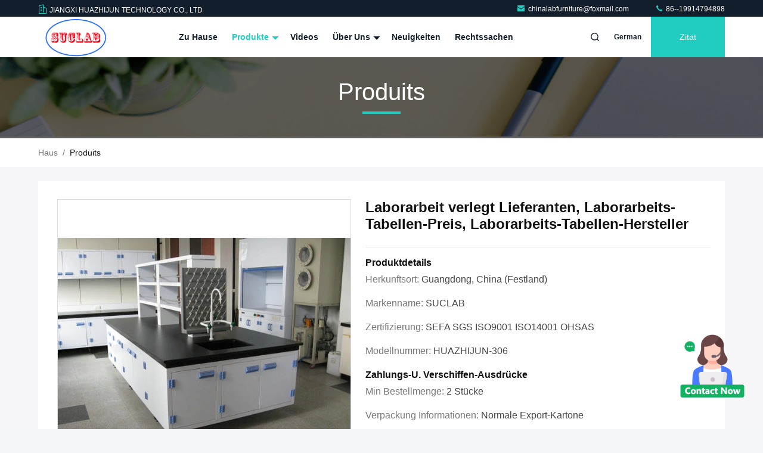

--- FILE ---
content_type: text/html
request_url: https://german.chemistry-labfurniture.com/sale-40414125-lab-work-tables-supplier-lab-work-tables-price-lab-work-tables-manufacturer.html
body_size: 33475
content:

<!DOCTYPE html>
<html lang="de">
<head>
	<meta charset="utf-8">
	<meta http-equiv="X-UA-Compatible" content="IE=edge">
	<meta name="viewport" content="width=device-width, initial-scale=1.0">
    <title>Laborarbeit verlegt Lieferanten, Laborarbeits-Tabellen-Preis, Laborarbeits-Tabellen-Hersteller</title>
        <meta name="keywords" content="chemische beständige Labortabellen, Laborinseltabelle, Chemie-Labormöbel" />
            <meta name="description" content="Hohe Qualität Laborarbeit verlegt Lieferanten, Laborarbeits-Tabellen-Preis, Laborarbeits-Tabellen-Hersteller aus China, Der führende chinesische Produktmarkt chemische beständige Labortabellen produkt, mit strenger Qualitätskontrolle Laborinseltabelle usines, hohe Qualität produzieren Laborinseltabelle produits." />
    				<link rel='preload'
					  href=/photo/chemistry-labfurniture/sitetpl/style/commonV2.css?ver=1768897996 as='style'><link type='text/css' rel='stylesheet'
					  href=/photo/chemistry-labfurniture/sitetpl/style/commonV2.css?ver=1768897996 media='all'><meta name="google-site-verification" content="q3cdCMezNj_zz-iuDubuaG7R-5o0IYPMjvweQK6mz-4" /><meta property="og:title" content="Laborarbeit verlegt Lieferanten, Laborarbeits-Tabellen-Preis, Laborarbeits-Tabellen-Hersteller" />
<meta property="og:description" content="Hohe Qualität Laborarbeit verlegt Lieferanten, Laborarbeits-Tabellen-Preis, Laborarbeits-Tabellen-Hersteller aus China, Der führende chinesische Produktmarkt chemische beständige Labortabellen produkt, mit strenger Qualitätskontrolle Laborinseltabelle usines, hohe Qualität produzieren Laborinseltabelle produits." />
<meta property="og:type" content="product" />
<meta property="og:availability" content="instock" />
<meta property="og:site_name" content="JIANGXI HUAZHIJUN TECHNOLOGY CO., LTD" />
<meta property="og:url" content="https://german.chemistry-labfurniture.com/sale-40414125-lab-work-tables-supplier-lab-work-tables-price-lab-work-tables-manufacturer.html" />
<meta property="og:image" content="https://german.chemistry-labfurniture.com/photo/ps157331772-lab_work_tables_supplier_lab_work_tables_price_lab_work_tables_manufacturer.jpg" />
<link rel="canonical" href="https://german.chemistry-labfurniture.com/sale-40414125-lab-work-tables-supplier-lab-work-tables-price-lab-work-tables-manufacturer.html" />
<style type="text/css">
/*<![CDATA[*/
.consent__cookie {position: fixed;top: 0;left: 0;width: 100%;height: 0%;z-index: 100000;}.consent__cookie_bg {position: fixed;top: 0;left: 0;width: 100%;height: 100%;background: #000;opacity: .6;display: none }.consent__cookie_rel {position: fixed;bottom:0;left: 0;width: 100%;background: #fff;display: -webkit-box;display: -ms-flexbox;display: flex;flex-wrap: wrap;padding: 24px 80px;-webkit-box-sizing: border-box;box-sizing: border-box;-webkit-box-pack: justify;-ms-flex-pack: justify;justify-content: space-between;-webkit-transition: all ease-in-out .3s;transition: all ease-in-out .3s }.consent__close {position: absolute;top: 20px;right: 20px;cursor: pointer }.consent__close svg {fill: #777 }.consent__close:hover svg {fill: #000 }.consent__cookie_box {flex: 1;word-break: break-word;}.consent__warm {color: #777;font-size: 16px;margin-bottom: 12px;line-height: 19px }.consent__title {color: #333;font-size: 20px;font-weight: 600;margin-bottom: 12px;line-height: 23px }.consent__itxt {color: #333;font-size: 14px;margin-bottom: 12px;display: -webkit-box;display: -ms-flexbox;display: flex;-webkit-box-align: center;-ms-flex-align: center;align-items: center }.consent__itxt i {display: -webkit-inline-box;display: -ms-inline-flexbox;display: inline-flex;width: 28px;height: 28px;border-radius: 50%;background: #e0f9e9;margin-right: 8px;-webkit-box-align: center;-ms-flex-align: center;align-items: center;-webkit-box-pack: center;-ms-flex-pack: center;justify-content: center }.consent__itxt svg {fill: #3ca860 }.consent__txt {color: #a6a6a6;font-size: 14px;margin-bottom: 8px;line-height: 17px }.consent__btns {display: -webkit-box;display: -ms-flexbox;display: flex;-webkit-box-orient: vertical;-webkit-box-direction: normal;-ms-flex-direction: column;flex-direction: column;-webkit-box-pack: center;-ms-flex-pack: center;justify-content: center;flex-shrink: 0;}.consent__btn {width: 280px;height: 40px;line-height: 40px;text-align: center;background: #3ca860;color: #fff;border-radius: 4px;margin: 8px 0;-webkit-box-sizing: border-box;box-sizing: border-box;cursor: pointer;font-size:14px}.consent__btn:hover {background: #00823b }.consent__btn.empty {color: #3ca860;border: 1px solid #3ca860;background: #fff }.consent__btn.empty:hover {background: #3ca860;color: #fff }.open .consent__cookie_bg {display: block }.open .consent__cookie_rel {bottom: 0 }@media (max-width: 760px) {.consent__btns {width: 100%;align-items: center;}.consent__cookie_rel {padding: 20px 24px }}.consent__cookie.open {display: block;}.consent__cookie {display: none;}
/*]]>*/
</style>
<script type="text/javascript">
/*<![CDATA[*/
window.isvideotpl = 0;window.detailurl = '';
var colorUrl = '';var isShowGuide = 0;var showGuideColor = 0;var im_appid = 10004;var im_msg="Good day, what product are you looking for?";

var cta_cid = 314334;var use_defaulProductInfo = 1;var cta_pid = 40414125;var test_company = 0;var webim_domain = '';var company_type = 4;var cta_equipment = 'pc'; var setcookie = 'setwebimCookie(114744,40414125,4)'; var whatsapplink = "https://wa.me/8619970724683?text=Hi%2C+I%27m+interested+in+Laborarbeit+verlegt+Lieferanten%2C+Laborarbeits-Tabellen-Preis%2C+Laborarbeits-Tabellen-Hersteller."; function insertMeta(){var str = '<meta name="mobile-web-app-capable" content="yes" /><meta name="viewport" content="width=device-width, initial-scale=1.0" />';document.head.insertAdjacentHTML('beforeend',str);} var element = document.querySelector('a.footer_webim_a[href="/webim/webim_tab.html"]');if (element) {element.parentNode.removeChild(element);}

var colorUrl = '';
var aisearch = 0;
var selfUrl = '';
window.playerReportUrl='/vod/view_count/report';
var query_string = ["Products","Detail"];
var g_tp = '';
var customtplcolor = 99711;
window.predomainsub = "";
/*]]>*/
</script>
</head>
<body>
<img src="/logo.gif" style="display:none" alt="logo"/>
    <div id="floatAd" style="z-index: 110000;position:absolute;right:30px;bottom:60px;height:100px !important;display: block;">
        <img style="width: 110px;cursor: pointer;" alt='Nachricht senden' data-point="cta_window" data-inlet="float" data-onclick="" onclick="getGuideCustomDialog()" src="/images/floatimage_all.gif"/>
    </div>
<a style="display: none!important;" title="JIANGXI HUAZHIJUN TECHNOLOGY CO., LTD" class="float-inquiry" href="/contactnow.html" onclick='setinquiryCookie("{\"showproduct\":1,\"pid\":\"40414125\",\"name\":\"Laborarbeit verlegt Lieferanten, Laborarbeits-Tabellen-Preis, Laborarbeits-Tabellen-Hersteller\",\"source_url\":\"\\/sale-40414125-lab-work-tables-supplier-lab-work-tables-price-lab-work-tables-manufacturer.html\",\"picurl\":\"\\/photo\\/pd157331772-lab_work_tables_supplier_lab_work_tables_price_lab_work_tables_manufacturer.jpg\",\"propertyDetail\":[[\"Herkunftsort\",\"Guangdong, China (Festland)\"],[\"Markenname\",\"SUCLAB\"],[\"Zertifizierung\",\"SEFA SGS ISO9001 ISO14001 OHSAS\"],[\"Modellnummer\",\"HUAZHIJUN-306\"]],\"company_name\":null,\"picurl_c\":\"\\/photo\\/pc157331772-lab_work_tables_supplier_lab_work_tables_price_lab_work_tables_manufacturer.jpg\",\"price\":\"\",\"username\":\"Sales  Manager\",\"viewTime\":\"Letzter Login : 8 Stunden 04 minuts vor\",\"subject\":\"Bitte senden Sie mir FOB-Preis auf Laborarbeit verlegt Lieferanten, Laborarbeits-Tabellen-Preis, Laborarbeits-Tabellen-Hersteller\",\"countrycode\":\"\"}");'></a>
<!-- Event snippet for 询盘 conversion page
In your html page, add the snippet and call gtag_report_conversion when someone clicks on the chosen link or button. -->
<script>
function gtag_report_conversion(url) {
  var callback = function () {
    if (typeof(url) != 'undefined') {
      window.location = url;
    }
  };
  gtag('event', 'conversion', {
      'send_to': 'AW-16739758890/C0NmCITKs-oZEKrmka4-',
      'event_callback': callback
  });
  return false;
}
</script><script>
var originProductInfo = '';
var originProductInfo = {"showproduct":1,"pid":"40414125","name":"Laborarbeit verlegt Lieferanten, Laborarbeits-Tabellen-Preis, Laborarbeits-Tabellen-Hersteller","source_url":"\/sale-40414125-lab-work-tables-supplier-lab-work-tables-price-lab-work-tables-manufacturer.html","picurl":"\/photo\/pd157331772-lab_work_tables_supplier_lab_work_tables_price_lab_work_tables_manufacturer.jpg","propertyDetail":[["Herkunftsort","Guangdong, China (Festland)"],["Markenname","SUCLAB"],["Zertifizierung","SEFA SGS ISO9001 ISO14001 OHSAS"],["Modellnummer","HUAZHIJUN-306"]],"company_name":null,"picurl_c":"\/photo\/pc157331772-lab_work_tables_supplier_lab_work_tables_price_lab_work_tables_manufacturer.jpg","price":"","username":"Sales  Manager","viewTime":"Letzter Login : 7 Stunden 04 minuts vor","subject":"Bitte senden Sie mir FOB-Preis auf Laborarbeit verlegt Lieferanten, Laborarbeits-Tabellen-Preis, Laborarbeits-Tabellen-Hersteller","countrycode":""};
var save_url = "/contactsave.html";
var update_url = "/updateinquiry.html";
var productInfo = {};
var defaulProductInfo = {};
var myDate = new Date();
var curDate = myDate.getFullYear()+'-'+(parseInt(myDate.getMonth())+1)+'-'+myDate.getDate();
var message = '';
var default_pop = 1;
var leaveMessageDialog = document.getElementsByClassName('leave-message-dialog')[0]; // 获取弹层
var _$$ = function (dom) {
    return document.querySelectorAll(dom);
};
resInfo = originProductInfo;
resInfo['name'] = resInfo['name'] || '';
defaulProductInfo.pid = resInfo['pid'];
defaulProductInfo.productName = resInfo['name'] ?? '';
defaulProductInfo.productInfo = resInfo['propertyDetail'];
defaulProductInfo.productImg = resInfo['picurl_c'];
defaulProductInfo.subject = resInfo['subject'] ?? '';
defaulProductInfo.productImgAlt = resInfo['name'] ?? '';
var inquirypopup_tmp = 1;
var message = 'Sehr geehrter,'+'\r\n'+"Ich bin daran interessiert"+' '+trim(resInfo['name'])+", Könnten Sie mir weitere Details wie Typ, Größe, MOQ, Material usw. senden?"+'\r\n'+"Vielen Dank!"+'\r\n'+"Auf deine Antwort wartend.";
var message_1 = 'Sehr geehrter,'+'\r\n'+"Ich bin daran interessiert"+' '+trim(resInfo['name'])+", Könnten Sie mir weitere Details wie Typ, Größe, MOQ, Material usw. senden?"+'\r\n'+"Vielen Dank!"+'\r\n'+"Auf deine Antwort wartend.";
var message_2 = 'Hallo,'+'\r\n'+"ich suche nach"+' '+trim(resInfo['name'])+", Bitte senden Sie mir den Preis, die Spezifikation und das Bild."+'\r\n'+"Ihre schnelle Antwort wird sehr geschätzt."+'\r\n'+"Fühlen Sie sich frei, mich für weitere Informationen zu kontaktieren."+'\r\n'+"Danke vielmals.";
var message_3 = 'Hallo,'+'\r\n'+trim(resInfo['name'])+' '+"erfüllt meine Erwartungen."+'\r\n'+"Bitte geben Sie mir den besten Preis und einige andere Produktinformationen."+'\r\n'+"Fühlen Sie sich frei, mich per E-Mail zu kontaktieren."+'\r\n'+"Danke vielmals.";
var message_5 = 'Hallo,'+'\r\n'+"Ich interessiere mich sehr für Ihre"+' '+trim(resInfo['name'])+'.'+'\r\n'+"Bitte senden Sie mir Ihre Produktdetails."+'\r\n'+"Ich freue mich auf Ihre schnelle Antwort."+'\r\n'+"Fühlen Sie sich frei, mich per Mail zu kontaktieren."+'\r\n'+"Grüße!";
var message_4 = 'Sehr geehrter,'+'\r\n'+"Was ist der FOB-Preis auf Ihrem"+' '+trim(resInfo['name'])+'?'+'\r\n'+"Welches ist der nächste Portname?"+'\r\n'+"Bitte antworten Sie mir so schnell wie möglich. Es ist besser, weitere Informationen zu teilen."+'\r\n'+"Grüße!";
var message_6 = 'Sehr geehrter,'+'\r\n'+"Bitte geben Sie uns Informationen über Ihre"+' '+trim(resInfo['name'])+", wie Typ, Größe, Material und natürlich der beste Preis."+'\r\n'+"Ich freue mich auf Ihre schnelle Antwort."+'\r\n'+"Danke!";
var message_7 = 'Sehr geehrter,'+'\r\n'+"Können Sie liefern"+' '+trim(resInfo['name'])+" für uns?"+'\r\n'+"Zuerst wollen wir eine Preisliste und einige Produktdetails."+'\r\n'+"Ich hoffe, so schnell wie möglich eine Antwort zu erhalten und freue mich auf die Zusammenarbeit."+'\r\n'+"Vielen Dank.";
var message_8 = 'Hallo,'+'\r\n'+"ich suche nach"+' '+trim(resInfo['name'])+", Bitte geben Sie mir detailliertere Produktinformationen."+'\r\n'+"Ich freue mich auf Ihre Antwort."+'\r\n'+"Danke!";
var message_9 = 'Hallo,'+'\r\n'+"Ihre"+' '+trim(resInfo['name'])+" erfüllt meine Anforderungen sehr gut."+'\r\n'+"Bitte senden Sie mir den Preis, die Spezifikation und ein ähnliches Modell sind in Ordnung."+'\r\n'+"Fühlen Sie sich frei, mit mir zu chatten."+'\r\n'+"Vielen Dank!";
var message_10 = 'Sehr geehrter,'+'\r\n'+"Ich möchte mehr über die Details und das Zitat von erfahren"+' '+trim(resInfo['name'])+'.'+'\r\n'+"Fühlen Sie sich frei, mich zu kontaktieren."+'\r\n'+"Grüße!";

var r = getRandom(1,10);

defaulProductInfo.message = eval("message_"+r);
    defaulProductInfo.message = eval("message_"+r);
        var mytAjax = {

    post: function(url, data, fn) {
        var xhr = new XMLHttpRequest();
        xhr.open("POST", url, true);
        xhr.setRequestHeader("Content-Type", "application/x-www-form-urlencoded;charset=UTF-8");
        xhr.setRequestHeader("X-Requested-With", "XMLHttpRequest");
        xhr.setRequestHeader('Content-Type','text/plain;charset=UTF-8');
        xhr.onreadystatechange = function() {
            if(xhr.readyState == 4 && (xhr.status == 200 || xhr.status == 304)) {
                fn.call(this, xhr.responseText);
            }
        };
        xhr.send(data);
    },

    postform: function(url, data, fn) {
        var xhr = new XMLHttpRequest();
        xhr.open("POST", url, true);
        xhr.setRequestHeader("X-Requested-With", "XMLHttpRequest");
        xhr.onreadystatechange = function() {
            if(xhr.readyState == 4 && (xhr.status == 200 || xhr.status == 304)) {
                fn.call(this, xhr.responseText);
            }
        };
        xhr.send(data);
    }
};
/*window.onload = function(){
    leaveMessageDialog = document.getElementsByClassName('leave-message-dialog')[0];
    if (window.localStorage.recordDialogStatus=='undefined' || (window.localStorage.recordDialogStatus!='undefined' && window.localStorage.recordDialogStatus != curDate)) {
        setTimeout(function(){
            if(parseInt(inquirypopup_tmp%10) == 1){
                creatDialog(defaulProductInfo, 1);
            }
        }, 6000);
    }
};*/
function trim(str)
{
    str = str.replace(/(^\s*)/g,"");
    return str.replace(/(\s*$)/g,"");
};
function getRandom(m,n){
    var num = Math.floor(Math.random()*(m - n) + n);
    return num;
};
function strBtn(param) {

    var starattextarea = document.getElementById("textareamessage").value.length;
    var email = document.getElementById("startEmail").value;

    var default_tip = document.querySelectorAll(".watermark_container").length;
    if (20 < starattextarea && starattextarea < 3000) {
        if(default_tip>0){
            document.getElementById("textareamessage1").parentNode.parentNode.nextElementSibling.style.display = "none";
        }else{
            document.getElementById("textareamessage1").parentNode.nextElementSibling.style.display = "none";
        }

    } else {
        if(default_tip>0){
            document.getElementById("textareamessage1").parentNode.parentNode.nextElementSibling.style.display = "block";
        }else{
            document.getElementById("textareamessage1").parentNode.nextElementSibling.style.display = "block";
        }

        return;
    }

    // var re = /^([a-zA-Z0-9_-])+@([a-zA-Z0-9_-])+\.([a-zA-Z0-9_-])+/i;/*邮箱不区分大小写*/
    var re = /^[a-zA-Z0-9][\w-]*(\.?[\w-]+)*@[a-zA-Z0-9-]+(\.[a-zA-Z0-9]+)+$/i;
    if (!re.test(email)) {
        document.getElementById("startEmail").nextElementSibling.style.display = "block";
        return;
    } else {
        document.getElementById("startEmail").nextElementSibling.style.display = "none";
    }

    var subject = document.getElementById("pop_subject").value;
    var pid = document.getElementById("pop_pid").value;
    var message = document.getElementById("textareamessage").value;
    var sender_email = document.getElementById("startEmail").value;
    var tel = '';
    if (document.getElementById("tel0") != undefined && document.getElementById("tel0") != '')
        tel = document.getElementById("tel0").value;
    var form_serialize = '&tel='+tel;

    form_serialize = form_serialize.replace(/\+/g, "%2B");
    mytAjax.post(save_url,"pid="+pid+"&subject="+subject+"&email="+sender_email+"&message="+(message)+form_serialize,function(res){
        var mes = JSON.parse(res);
        if(mes.status == 200){
            var iid = mes.iid;
            document.getElementById("pop_iid").value = iid;
            document.getElementById("pop_uuid").value = mes.uuid;

            if(typeof gtag_report_conversion === "function"){
                gtag_report_conversion();//执行统计js代码
            }
            if(typeof fbq === "function"){
                fbq('track','Purchase');//执行统计js代码
            }
        }
    });
    for (var index = 0; index < document.querySelectorAll(".dialog-content-pql").length; index++) {
        document.querySelectorAll(".dialog-content-pql")[index].style.display = "none";
    };
    $('#idphonepql').val(tel);
    document.getElementById("dialog-content-pql-id").style.display = "block";
    ;
};
function twoBtnOk(param) {

    var selectgender = document.getElementById("Mr").innerHTML;
    var iid = document.getElementById("pop_iid").value;
    var sendername = document.getElementById("idnamepql").value;
    var senderphone = document.getElementById("idphonepql").value;
    var sendercname = document.getElementById("idcompanypql").value;
    var uuid = document.getElementById("pop_uuid").value;
    var gender = 2;
    if(selectgender == 'Mr.') gender = 0;
    if(selectgender == 'Mrs.') gender = 1;
    var pid = document.getElementById("pop_pid").value;
    var form_serialize = '';

        form_serialize = form_serialize.replace(/\+/g, "%2B");

    mytAjax.post(update_url,"iid="+iid+"&gender="+gender+"&uuid="+uuid+"&name="+(sendername)+"&tel="+(senderphone)+"&company="+(sendercname)+form_serialize,function(res){});

    for (var index = 0; index < document.querySelectorAll(".dialog-content-pql").length; index++) {
        document.querySelectorAll(".dialog-content-pql")[index].style.display = "none";
    };
    document.getElementById("dialog-content-pql-ok").style.display = "block";

};
function toCheckMust(name) {
    $('#'+name+'error').hide();
}
function handClidk(param) {
    var starattextarea = document.getElementById("textareamessage1").value.length;
    var email = document.getElementById("startEmail1").value;
    var default_tip = document.querySelectorAll(".watermark_container").length;
    if (20 < starattextarea && starattextarea < 3000) {
        if(default_tip>0){
            document.getElementById("textareamessage1").parentNode.parentNode.nextElementSibling.style.display = "none";
        }else{
            document.getElementById("textareamessage1").parentNode.nextElementSibling.style.display = "none";
        }

    } else {
        if(default_tip>0){
            document.getElementById("textareamessage1").parentNode.parentNode.nextElementSibling.style.display = "block";
        }else{
            document.getElementById("textareamessage1").parentNode.nextElementSibling.style.display = "block";
        }

        return;
    }

    // var re = /^([a-zA-Z0-9_-])+@([a-zA-Z0-9_-])+\.([a-zA-Z0-9_-])+/i;
    var re = /^[a-zA-Z0-9][\w-]*(\.?[\w-]+)*@[a-zA-Z0-9-]+(\.[a-zA-Z0-9]+)+$/i;
    if (!re.test(email)) {
        document.getElementById("startEmail1").nextElementSibling.style.display = "block";
        return;
    } else {
        document.getElementById("startEmail1").nextElementSibling.style.display = "none";
    }

    var subject = document.getElementById("pop_subject").value;
    var pid = document.getElementById("pop_pid").value;
    var message = document.getElementById("textareamessage1").value;
    var sender_email = document.getElementById("startEmail1").value;
    var form_serialize = tel = '';
    if (document.getElementById("tel1") != undefined && document.getElementById("tel1") != '')
        tel = document.getElementById("tel1").value;
        mytAjax.post(save_url,"email="+sender_email+"&tel="+tel+"&pid="+pid+"&message="+message+"&subject="+subject+form_serialize,function(res){

        var mes = JSON.parse(res);
        if(mes.status == 200){
            var iid = mes.iid;
            document.getElementById("pop_iid").value = iid;
            document.getElementById("pop_uuid").value = mes.uuid;
            if(typeof gtag_report_conversion === "function"){
                gtag_report_conversion();//执行统计js代码
            }
        }

    });
    for (var index = 0; index < document.querySelectorAll(".dialog-content-pql").length; index++) {
        document.querySelectorAll(".dialog-content-pql")[index].style.display = "none";
    };
    $('#idphonepql').val(tel);
    document.getElementById("dialog-content-pql-id").style.display = "block";

};
window.addEventListener('load', function () {
    $('.checkbox-wrap label').each(function(){
        if($(this).find('input').prop('checked')){
            $(this).addClass('on')
        }else {
            $(this).removeClass('on')
        }
    })
    $(document).on('click', '.checkbox-wrap label' , function(ev){
        if (ev.target.tagName.toUpperCase() != 'INPUT') {
            $(this).toggleClass('on')
        }
    })
})

function hand_video(pdata) {
    data = JSON.parse(pdata);
    productInfo.productName = data.productName;
    productInfo.productInfo = data.productInfo;
    productInfo.productImg = data.productImg;
    productInfo.subject = data.subject;

    var message = 'Sehr geehrter,'+'\r\n'+"Ich bin daran interessiert"+' '+trim(data.productName)+", Könnten Sie mir weitere Details wie Typ, Größe, Menge, Material usw. senden?"+'\r\n'+"Vielen Dank!"+'\r\n'+"Auf deine Antwort wartend.";

    var message = 'Sehr geehrter,'+'\r\n'+"Ich bin daran interessiert"+' '+trim(data.productName)+", Könnten Sie mir weitere Details wie Typ, Größe, MOQ, Material usw. senden?"+'\r\n'+"Vielen Dank!"+'\r\n'+"Auf deine Antwort wartend.";
    var message_1 = 'Sehr geehrter,'+'\r\n'+"Ich bin daran interessiert"+' '+trim(data.productName)+", Könnten Sie mir weitere Details wie Typ, Größe, MOQ, Material usw. senden?"+'\r\n'+"Vielen Dank!"+'\r\n'+"Auf deine Antwort wartend.";
    var message_2 = 'Hallo,'+'\r\n'+"ich suche nach"+' '+trim(data.productName)+", Bitte senden Sie mir den Preis, die Spezifikation und das Bild."+'\r\n'+"Ihre schnelle Antwort wird sehr geschätzt."+'\r\n'+"Fühlen Sie sich frei, mich für weitere Informationen zu kontaktieren."+'\r\n'+"Danke vielmals.";
    var message_3 = 'Hallo,'+'\r\n'+trim(data.productName)+' '+"erfüllt meine Erwartungen."+'\r\n'+"Bitte geben Sie mir den besten Preis und einige andere Produktinformationen."+'\r\n'+"Fühlen Sie sich frei, mich per E-Mail zu kontaktieren."+'\r\n'+"Danke vielmals.";

    var message_4 = 'Sehr geehrter,'+'\r\n'+"Was ist der FOB-Preis auf Ihrem"+' '+trim(data.productName)+'?'+'\r\n'+"Welches ist der nächste Portname?"+'\r\n'+"Bitte antworten Sie mir so schnell wie möglich. Es ist besser, weitere Informationen zu teilen."+'\r\n'+"Grüße!";
    var message_5 = 'Hallo,'+'\r\n'+"Ich interessiere mich sehr für Ihre"+' '+trim(data.productName)+'.'+'\r\n'+"Bitte senden Sie mir Ihre Produktdetails."+'\r\n'+"Ich freue mich auf Ihre schnelle Antwort."+'\r\n'+"Fühlen Sie sich frei, mich per Mail zu kontaktieren."+'\r\n'+"Grüße!";

    var message_6 = 'Sehr geehrter,'+'\r\n'+"Bitte geben Sie uns Informationen über Ihre"+' '+trim(data.productName)+", wie Typ, Größe, Material und natürlich der beste Preis."+'\r\n'+"Ich freue mich auf Ihre schnelle Antwort."+'\r\n'+"Danke!";
    var message_7 = 'Sehr geehrter,'+'\r\n'+"Können Sie liefern"+' '+trim(data.productName)+" für uns?"+'\r\n'+"Zuerst wollen wir eine Preisliste und einige Produktdetails."+'\r\n'+"Ich hoffe, so schnell wie möglich eine Antwort zu erhalten und freue mich auf die Zusammenarbeit."+'\r\n'+"Vielen Dank.";
    var message_8 = 'Hallo,'+'\r\n'+"ich suche nach"+' '+trim(data.productName)+", Bitte geben Sie mir detailliertere Produktinformationen."+'\r\n'+"Ich freue mich auf Ihre Antwort."+'\r\n'+"Danke!";
    var message_9 = 'Hallo,'+'\r\n'+"Ihre"+' '+trim(data.productName)+" erfüllt meine Anforderungen sehr gut."+'\r\n'+"Bitte senden Sie mir den Preis, die Spezifikation und ein ähnliches Modell sind in Ordnung."+'\r\n'+"Fühlen Sie sich frei, mit mir zu chatten."+'\r\n'+"Vielen Dank!";
    var message_10 = 'Sehr geehrter,'+'\r\n'+"Ich möchte mehr über die Details und das Zitat von erfahren"+' '+trim(data.productName)+'.'+'\r\n'+"Fühlen Sie sich frei, mich zu kontaktieren."+'\r\n'+"Grüße!";

    var r = getRandom(1,10);

    productInfo.message = eval("message_"+r);
            if(parseInt(inquirypopup_tmp/10) == 1){
        productInfo.message = "";
    }
    productInfo.pid = data.pid;
    creatDialog(productInfo, 2);
};

function handDialog(pdata) {
    data = JSON.parse(pdata);
    productInfo.productName = data.productName;
    productInfo.productInfo = data.productInfo;
    productInfo.productImg = data.productImg;
    productInfo.subject = data.subject;

    var message = 'Sehr geehrter,'+'\r\n'+"Ich bin daran interessiert"+' '+trim(data.productName)+", Könnten Sie mir weitere Details wie Typ, Größe, Menge, Material usw. senden?"+'\r\n'+"Vielen Dank!"+'\r\n'+"Auf deine Antwort wartend.";

    var message = 'Sehr geehrter,'+'\r\n'+"Ich bin daran interessiert"+' '+trim(data.productName)+", Könnten Sie mir weitere Details wie Typ, Größe, MOQ, Material usw. senden?"+'\r\n'+"Vielen Dank!"+'\r\n'+"Auf deine Antwort wartend.";
    var message_1 = 'Sehr geehrter,'+'\r\n'+"Ich bin daran interessiert"+' '+trim(data.productName)+", Könnten Sie mir weitere Details wie Typ, Größe, MOQ, Material usw. senden?"+'\r\n'+"Vielen Dank!"+'\r\n'+"Auf deine Antwort wartend.";
    var message_2 = 'Hallo,'+'\r\n'+"ich suche nach"+' '+trim(data.productName)+", Bitte senden Sie mir den Preis, die Spezifikation und das Bild."+'\r\n'+"Ihre schnelle Antwort wird sehr geschätzt."+'\r\n'+"Fühlen Sie sich frei, mich für weitere Informationen zu kontaktieren."+'\r\n'+"Danke vielmals.";
    var message_3 = 'Hallo,'+'\r\n'+trim(data.productName)+' '+"erfüllt meine Erwartungen."+'\r\n'+"Bitte geben Sie mir den besten Preis und einige andere Produktinformationen."+'\r\n'+"Fühlen Sie sich frei, mich per E-Mail zu kontaktieren."+'\r\n'+"Danke vielmals.";

    var message_4 = 'Sehr geehrter,'+'\r\n'+"Was ist der FOB-Preis auf Ihrem"+' '+trim(data.productName)+'?'+'\r\n'+"Welches ist der nächste Portname?"+'\r\n'+"Bitte antworten Sie mir so schnell wie möglich. Es ist besser, weitere Informationen zu teilen."+'\r\n'+"Grüße!";
    var message_5 = 'Hallo,'+'\r\n'+"Ich interessiere mich sehr für Ihre"+' '+trim(data.productName)+'.'+'\r\n'+"Bitte senden Sie mir Ihre Produktdetails."+'\r\n'+"Ich freue mich auf Ihre schnelle Antwort."+'\r\n'+"Fühlen Sie sich frei, mich per Mail zu kontaktieren."+'\r\n'+"Grüße!";
        var message_6 = 'Sehr geehrter,'+'\r\n'+"Bitte geben Sie uns Informationen über Ihre"+' '+trim(data.productName)+", wie Typ, Größe, Material und natürlich der beste Preis."+'\r\n'+"Ich freue mich auf Ihre schnelle Antwort."+'\r\n'+"Danke!";
    var message_7 = 'Sehr geehrter,'+'\r\n'+"Können Sie liefern"+' '+trim(data.productName)+" für uns?"+'\r\n'+"Zuerst wollen wir eine Preisliste und einige Produktdetails."+'\r\n'+"Ich hoffe, so schnell wie möglich eine Antwort zu erhalten und freue mich auf die Zusammenarbeit."+'\r\n'+"Vielen Dank.";
    var message_8 = 'Hallo,'+'\r\n'+"ich suche nach"+' '+trim(data.productName)+", Bitte geben Sie mir detailliertere Produktinformationen."+'\r\n'+"Ich freue mich auf Ihre Antwort."+'\r\n'+"Danke!";
    var message_9 = 'Hallo,'+'\r\n'+"Ihre"+' '+trim(data.productName)+" erfüllt meine Anforderungen sehr gut."+'\r\n'+"Bitte senden Sie mir den Preis, die Spezifikation und ein ähnliches Modell sind in Ordnung."+'\r\n'+"Fühlen Sie sich frei, mit mir zu chatten."+'\r\n'+"Vielen Dank!";
    var message_10 = 'Sehr geehrter,'+'\r\n'+"Ich möchte mehr über die Details und das Zitat von erfahren"+' '+trim(data.productName)+'.'+'\r\n'+"Fühlen Sie sich frei, mich zu kontaktieren."+'\r\n'+"Grüße!";

    var r = getRandom(1,10);
    productInfo.message = eval("message_"+r);
            if(parseInt(inquirypopup_tmp/10) == 1){
        productInfo.message = "";
    }
    productInfo.pid = data.pid;
    creatDialog(productInfo, 2);
};

function closepql(param) {

    leaveMessageDialog.style.display = 'none';
};

function closepql2(param) {

    for (var index = 0; index < document.querySelectorAll(".dialog-content-pql").length; index++) {
        document.querySelectorAll(".dialog-content-pql")[index].style.display = "none";
    };
    document.getElementById("dialog-content-pql-ok").style.display = "block";
};

function decodeHtmlEntities(str) {
    var tempElement = document.createElement('div');
    tempElement.innerHTML = str;
    return tempElement.textContent || tempElement.innerText || '';
}

function initProduct(productInfo,type){

    productInfo.productName = decodeHtmlEntities(productInfo.productName);
    productInfo.message = decodeHtmlEntities(productInfo.message);

    leaveMessageDialog = document.getElementsByClassName('leave-message-dialog')[0];
    leaveMessageDialog.style.display = "block";
    if(type == 3){
        var popinquiryemail = document.getElementById("popinquiryemail").value;
        _$$("#startEmail1")[0].value = popinquiryemail;
    }else{
        _$$("#startEmail1")[0].value = "";
    }
    _$$("#startEmail")[0].value = "";
    _$$("#idnamepql")[0].value = "";
    _$$("#idphonepql")[0].value = "";
    _$$("#idcompanypql")[0].value = "";

    _$$("#pop_pid")[0].value = productInfo.pid;
    _$$("#pop_subject")[0].value = productInfo.subject;
    
    if(parseInt(inquirypopup_tmp/10) == 1){
        productInfo.message = "";
    }

    _$$("#textareamessage1")[0].value = productInfo.message;
    _$$("#textareamessage")[0].value = productInfo.message;

    _$$("#dialog-content-pql-id .titlep")[0].innerHTML = productInfo.productName;
    _$$("#dialog-content-pql-id img")[0].setAttribute("src", productInfo.productImg);
    _$$("#dialog-content-pql-id img")[0].setAttribute("alt", productInfo.productImgAlt);

    _$$("#dialog-content-pql-id-hand img")[0].setAttribute("src", productInfo.productImg);
    _$$("#dialog-content-pql-id-hand img")[0].setAttribute("alt", productInfo.productImgAlt);
    _$$("#dialog-content-pql-id-hand .titlep")[0].innerHTML = productInfo.productName;

    if (productInfo.productInfo.length > 0) {
        var ul2, ul;
        ul = document.createElement("ul");
        for (var index = 0; index < productInfo.productInfo.length; index++) {
            var el = productInfo.productInfo[index];
            var li = document.createElement("li");
            var span1 = document.createElement("span");
            span1.innerHTML = el[0] + ":";
            var span2 = document.createElement("span");
            span2.innerHTML = el[1];
            li.appendChild(span1);
            li.appendChild(span2);
            ul.appendChild(li);

        }
        ul2 = ul.cloneNode(true);
        if (type === 1) {
            _$$("#dialog-content-pql-id .left")[0].replaceChild(ul, _$$("#dialog-content-pql-id .left ul")[0]);
        } else {
            _$$("#dialog-content-pql-id-hand .left")[0].replaceChild(ul2, _$$("#dialog-content-pql-id-hand .left ul")[0]);
            _$$("#dialog-content-pql-id .left")[0].replaceChild(ul, _$$("#dialog-content-pql-id .left ul")[0]);
        }
    };
    for (var index = 0; index < _$$("#dialog-content-pql-id .right ul li").length; index++) {
        _$$("#dialog-content-pql-id .right ul li")[index].addEventListener("click", function (params) {
            _$$("#dialog-content-pql-id .right #Mr")[0].innerHTML = this.innerHTML
        }, false)

    };

};
function closeInquiryCreateDialog() {
    document.getElementById("xuanpan_dialog_box_pql").style.display = "none";
};
function showInquiryCreateDialog() {
    document.getElementById("xuanpan_dialog_box_pql").style.display = "block";
};
function submitPopInquiry(){
    var message = document.getElementById("inquiry_message").value;
    var email = document.getElementById("inquiry_email").value;
    var subject = defaulProductInfo.subject;
    var pid = defaulProductInfo.pid;
    if (email === undefined) {
        showInquiryCreateDialog();
        document.getElementById("inquiry_email").style.border = "1px solid red";
        return false;
    };
    if (message === undefined) {
        showInquiryCreateDialog();
        document.getElementById("inquiry_message").style.border = "1px solid red";
        return false;
    };
    if (email.search(/^\w+((-\w+)|(\.\w+))*\@[A-Za-z0-9]+((\.|-)[A-Za-z0-9]+)*\.[A-Za-z0-9]+$/) == -1) {
        document.getElementById("inquiry_email").style.border= "1px solid red";
        showInquiryCreateDialog();
        return false;
    } else {
        document.getElementById("inquiry_email").style.border= "";
    };
    if (message.length < 20 || message.length >3000) {
        showInquiryCreateDialog();
        document.getElementById("inquiry_message").style.border = "1px solid red";
        return false;
    } else {
        document.getElementById("inquiry_message").style.border = "";
    };
    var tel = '';
    if (document.getElementById("tel") != undefined && document.getElementById("tel") != '')
        tel = document.getElementById("tel").value;

    mytAjax.post(save_url,"pid="+pid+"&subject="+subject+"&email="+email+"&message="+(message)+'&tel='+tel,function(res){
        var mes = JSON.parse(res);
        if(mes.status == 200){
            var iid = mes.iid;
            document.getElementById("pop_iid").value = iid;
            document.getElementById("pop_uuid").value = mes.uuid;

        }
    });
    initProduct(defaulProductInfo);
    for (var index = 0; index < document.querySelectorAll(".dialog-content-pql").length; index++) {
        document.querySelectorAll(".dialog-content-pql")[index].style.display = "none";
    };
    $('#idphonepql').val(tel);
    document.getElementById("dialog-content-pql-id").style.display = "block";

};

//带附件上传
function submitPopInquiryfile(email_id,message_id,check_sort,name_id,phone_id,company_id,attachments){

    if(typeof(check_sort) == 'undefined'){
        check_sort = 0;
    }
    var message = document.getElementById(message_id).value;
    var email = document.getElementById(email_id).value;
    var attachments = document.getElementById(attachments).value;
    if(typeof(name_id) !== 'undefined' && name_id != ""){
        var name  = document.getElementById(name_id).value;
    }
    if(typeof(phone_id) !== 'undefined' && phone_id != ""){
        var phone = document.getElementById(phone_id).value;
    }
    if(typeof(company_id) !== 'undefined' && company_id != ""){
        var company = document.getElementById(company_id).value;
    }
    var subject = defaulProductInfo.subject;
    var pid = defaulProductInfo.pid;

    if(check_sort == 0){
        if (email === undefined) {
            showInquiryCreateDialog();
            document.getElementById(email_id).style.border = "1px solid red";
            return false;
        };
        if (message === undefined) {
            showInquiryCreateDialog();
            document.getElementById(message_id).style.border = "1px solid red";
            return false;
        };

        if (email.search(/^\w+((-\w+)|(\.\w+))*\@[A-Za-z0-9]+((\.|-)[A-Za-z0-9]+)*\.[A-Za-z0-9]+$/) == -1) {
            document.getElementById(email_id).style.border= "1px solid red";
            showInquiryCreateDialog();
            return false;
        } else {
            document.getElementById(email_id).style.border= "";
        };
        if (message.length < 20 || message.length >3000) {
            showInquiryCreateDialog();
            document.getElementById(message_id).style.border = "1px solid red";
            return false;
        } else {
            document.getElementById(message_id).style.border = "";
        };
    }else{

        if (message === undefined) {
            showInquiryCreateDialog();
            document.getElementById(message_id).style.border = "1px solid red";
            return false;
        };

        if (email === undefined) {
            showInquiryCreateDialog();
            document.getElementById(email_id).style.border = "1px solid red";
            return false;
        };

        if (message.length < 20 || message.length >3000) {
            showInquiryCreateDialog();
            document.getElementById(message_id).style.border = "1px solid red";
            return false;
        } else {
            document.getElementById(message_id).style.border = "";
        };

        if (email.search(/^\w+((-\w+)|(\.\w+))*\@[A-Za-z0-9]+((\.|-)[A-Za-z0-9]+)*\.[A-Za-z0-9]+$/) == -1) {
            document.getElementById(email_id).style.border= "1px solid red";
            showInquiryCreateDialog();
            return false;
        } else {
            document.getElementById(email_id).style.border= "";
        };

    };

    mytAjax.post(save_url,"pid="+pid+"&subject="+subject+"&email="+email+"&message="+message+"&company="+company+"&attachments="+attachments,function(res){
        var mes = JSON.parse(res);
        if(mes.status == 200){
            var iid = mes.iid;
            document.getElementById("pop_iid").value = iid;
            document.getElementById("pop_uuid").value = mes.uuid;

            if(typeof gtag_report_conversion === "function"){
                gtag_report_conversion();//执行统计js代码
            }
            if(typeof fbq === "function"){
                fbq('track','Purchase');//执行统计js代码
            }
        }
    });
    initProduct(defaulProductInfo);

    if(name !== undefined && name != ""){
        _$$("#idnamepql")[0].value = name;
    }

    if(phone !== undefined && phone != ""){
        _$$("#idphonepql")[0].value = phone;
    }

    if(company !== undefined && company != ""){
        _$$("#idcompanypql")[0].value = company;
    }

    for (var index = 0; index < document.querySelectorAll(".dialog-content-pql").length; index++) {
        document.querySelectorAll(".dialog-content-pql")[index].style.display = "none";
    };
    document.getElementById("dialog-content-pql-id").style.display = "block";

};
function submitPopInquiryByParam(email_id,message_id,check_sort,name_id,phone_id,company_id){

    if(typeof(check_sort) == 'undefined'){
        check_sort = 0;
    }

    var senderphone = '';
    var message = document.getElementById(message_id).value;
    var email = document.getElementById(email_id).value;
    if(typeof(name_id) !== 'undefined' && name_id != ""){
        var name  = document.getElementById(name_id).value;
    }
    if(typeof(phone_id) !== 'undefined' && phone_id != ""){
        var phone = document.getElementById(phone_id).value;
        senderphone = phone;
    }
    if(typeof(company_id) !== 'undefined' && company_id != ""){
        var company = document.getElementById(company_id).value;
    }
    var subject = defaulProductInfo.subject;
    var pid = defaulProductInfo.pid;

    if(check_sort == 0){
        if (email === undefined) {
            showInquiryCreateDialog();
            document.getElementById(email_id).style.border = "1px solid red";
            return false;
        };
        if (message === undefined) {
            showInquiryCreateDialog();
            document.getElementById(message_id).style.border = "1px solid red";
            return false;
        };

        if (email.search(/^\w+((-\w+)|(\.\w+))*\@[A-Za-z0-9]+((\.|-)[A-Za-z0-9]+)*\.[A-Za-z0-9]+$/) == -1) {
            document.getElementById(email_id).style.border= "1px solid red";
            showInquiryCreateDialog();
            return false;
        } else {
            document.getElementById(email_id).style.border= "";
        };
        if (message.length < 20 || message.length >3000) {
            showInquiryCreateDialog();
            document.getElementById(message_id).style.border = "1px solid red";
            return false;
        } else {
            document.getElementById(message_id).style.border = "";
        };
    }else{

        if (message === undefined) {
            showInquiryCreateDialog();
            document.getElementById(message_id).style.border = "1px solid red";
            return false;
        };

        if (email === undefined) {
            showInquiryCreateDialog();
            document.getElementById(email_id).style.border = "1px solid red";
            return false;
        };

        if (message.length < 20 || message.length >3000) {
            showInquiryCreateDialog();
            document.getElementById(message_id).style.border = "1px solid red";
            return false;
        } else {
            document.getElementById(message_id).style.border = "";
        };

        if (email.search(/^\w+((-\w+)|(\.\w+))*\@[A-Za-z0-9]+((\.|-)[A-Za-z0-9]+)*\.[A-Za-z0-9]+$/) == -1) {
            document.getElementById(email_id).style.border= "1px solid red";
            showInquiryCreateDialog();
            return false;
        } else {
            document.getElementById(email_id).style.border= "";
        };

    };

    var productsku = "";
    if($("#product_sku").length > 0){
        productsku = $("#product_sku").html();
    }

    mytAjax.post(save_url,"tel="+senderphone+"&pid="+pid+"&subject="+subject+"&email="+email+"&message="+message+"&messagesku="+encodeURI(productsku),function(res){
        var mes = JSON.parse(res);
        if(mes.status == 200){
            var iid = mes.iid;
            document.getElementById("pop_iid").value = iid;
            document.getElementById("pop_uuid").value = mes.uuid;

            if(typeof gtag_report_conversion === "function"){
                gtag_report_conversion();//执行统计js代码
            }
            if(typeof fbq === "function"){
                fbq('track','Purchase');//执行统计js代码
            }
        }
    });
    initProduct(defaulProductInfo);

    if(name !== undefined && name != ""){
        _$$("#idnamepql")[0].value = name;
    }

    if(phone !== undefined && phone != ""){
        _$$("#idphonepql")[0].value = phone;
    }

    if(company !== undefined && company != ""){
        _$$("#idcompanypql")[0].value = company;
    }

    for (var index = 0; index < document.querySelectorAll(".dialog-content-pql").length; index++) {
        document.querySelectorAll(".dialog-content-pql")[index].style.display = "none";

    };
    document.getElementById("dialog-content-pql-id").style.display = "block";

};

function creat_videoDialog(productInfo, type) {

    if(type == 1){
        if(default_pop != 1){
            return false;
        }
        window.localStorage.recordDialogStatus = curDate;
    }else{
        default_pop = 0;
    }
    initProduct(productInfo, type);
    if (type === 1) {
        // 自动弹出
        for (var index = 0; index < document.querySelectorAll(".dialog-content-pql").length; index++) {

            document.querySelectorAll(".dialog-content-pql")[index].style.display = "none";
        };
        document.getElementById("dialog-content-pql").style.display = "block";
    } else {
        // 手动弹出
        for (var index = 0; index < document.querySelectorAll(".dialog-content-pql").length; index++) {
            document.querySelectorAll(".dialog-content-pql")[index].style.display = "none";
        };
        document.getElementById("dialog-content-pql-id-hand").style.display = "block";
    }
}

function creatDialog(productInfo, type) {

    if(type == 1){
        if(default_pop != 1){
            return false;
        }
        window.localStorage.recordDialogStatus = curDate;
    }else{
        default_pop = 0;
    }
    initProduct(productInfo, type);
    if (type === 1) {
        // 自动弹出
        for (var index = 0; index < document.querySelectorAll(".dialog-content-pql").length; index++) {

            document.querySelectorAll(".dialog-content-pql")[index].style.display = "none";
        };
        document.getElementById("dialog-content-pql").style.display = "block";
    } else {
        // 手动弹出
        for (var index = 0; index < document.querySelectorAll(".dialog-content-pql").length; index++) {
            document.querySelectorAll(".dialog-content-pql")[index].style.display = "none";
        };
        document.getElementById("dialog-content-pql-id-hand").style.display = "block";
    }
}

//带邮箱信息打开询盘框 emailtype=1表示带入邮箱
function openDialog(emailtype){
    var type = 2;//不带入邮箱，手动弹出
    if(emailtype == 1){
        var popinquiryemail = document.getElementById("popinquiryemail").value;
        // var re = /^([a-zA-Z0-9_-])+@([a-zA-Z0-9_-])+\.([a-zA-Z0-9_-])+/i;
        var re = /^[a-zA-Z0-9][\w-]*(\.?[\w-]+)*@[a-zA-Z0-9-]+(\.[a-zA-Z0-9]+)+$/i;
        if (!re.test(popinquiryemail)) {
            //前端提示样式;
            showInquiryCreateDialog();
            document.getElementById("popinquiryemail").style.border = "1px solid red";
            return false;
        } else {
            //前端提示样式;
        }
        var type = 3;
    }
    creatDialog(defaulProductInfo,type);
}

//上传附件
function inquiryUploadFile(){
    var fileObj = document.querySelector("#fileId").files[0];
    //构建表单数据
    var formData = new FormData();
    var filesize = fileObj.size;
    if(filesize > 10485760 || filesize == 0) {
        document.getElementById("filetips").style.display = "block";
        return false;
    }else {
        document.getElementById("filetips").style.display = "none";
    }
    formData.append('popinquiryfile', fileObj);
    document.getElementById("quotefileform").reset();
    var save_url = "/inquiryuploadfile.html";
    mytAjax.postform(save_url,formData,function(res){
        var mes = JSON.parse(res);
        if(mes.status == 200){
            document.getElementById("uploader-file-info").innerHTML = document.getElementById("uploader-file-info").innerHTML + "<span class=op>"+mes.attfile.name+"<a class=delatt id=att"+mes.attfile.id+" onclick=delatt("+mes.attfile.id+");>Delete</a></span>";
            var nowattachs = document.getElementById("attachments").value;
            if( nowattachs !== ""){
                var attachs = JSON.parse(nowattachs);
                attachs[mes.attfile.id] = mes.attfile;
            }else{
                var attachs = {};
                attachs[mes.attfile.id] = mes.attfile;
            }
            document.getElementById("attachments").value = JSON.stringify(attachs);
        }
    });
}
//附件删除
function delatt(attid)
{
    var nowattachs = document.getElementById("attachments").value;
    if( nowattachs !== ""){
        var attachs = JSON.parse(nowattachs);
        if(attachs[attid] == ""){
            return false;
        }
        var formData = new FormData();
        var delfile = attachs[attid]['filename'];
        var save_url = "/inquirydelfile.html";
        if(delfile != "") {
            formData.append('delfile', delfile);
            mytAjax.postform(save_url, formData, function (res) {
                if(res !== "") {
                    var mes = JSON.parse(res);
                    if (mes.status == 200) {
                        delete attachs[attid];
                        document.getElementById("attachments").value = JSON.stringify(attachs);
                        var s = document.getElementById("att"+attid);
                        s.parentNode.remove();
                    }
                }
            });
        }
    }else{
        return false;
    }
}

</script>
<div class="leave-message-dialog" style="display: none">
<style>
    .leave-message-dialog .close:before, .leave-message-dialog .close:after{
        content:initial;
    }
</style>
<div class="dialog-content-pql" id="dialog-content-pql" style="display: none">
    <span class="close" onclick="closepql()"><img src="/images/close.png" alt="close"></span>
    <div class="title">
        <p class="firstp-pql">Hinterlass eine Nachricht</p>
        <p class="lastp-pql">Wir rufen Sie bald zurück!</p>
    </div>
    <div class="form">
        <div class="textarea">
            <textarea style='font-family: robot;'  name="" id="textareamessage" cols="30" rows="10" style="margin-bottom:14px;width:100%"
                placeholder="Tragen Sie bitte Ihre Untersuchungsdetails ein."></textarea>
        </div>
        <p class="error-pql"> <span class="icon-pql"><img src="/images/error.png" alt="JIANGXI HUAZHIJUN TECHNOLOGY CO., LTD"></span> Ihre Nachricht muss zwischen 20 und 3.000 Zeichen enthalten!</p>
        <input id="startEmail" type="text" placeholder="Betreten Sie Ihre E-Mail" onkeydown="if(event.keyCode === 13){ strBtn();}">
        <p class="error-pql"><span class="icon-pql"><img src="/images/error.png" alt="JIANGXI HUAZHIJUN TECHNOLOGY CO., LTD"></span> Bitte überprüfen Sie Ihre E-Mail! </p>
                <div class="operations">
            <div class='btn' id="submitStart" type="submit" onclick="strBtn()">EINREICHUNGEN</div>
        </div>
            </div>
</div>
<div class="dialog-content-pql dialog-content-pql-id" id="dialog-content-pql-id" style="display:none">
        <span class="close" onclick="closepql2()"><svg t="1648434466530" class="icon" viewBox="0 0 1024 1024" version="1.1" xmlns="http://www.w3.org/2000/svg" p-id="2198" width="16" height="16"><path d="M576 512l277.333333 277.333333-64 64-277.333333-277.333333L234.666667 853.333333 170.666667 789.333333l277.333333-277.333333L170.666667 234.666667 234.666667 170.666667l277.333333 277.333333L789.333333 170.666667 853.333333 234.666667 576 512z" fill="#444444" p-id="2199"></path></svg></span>
    <div class="left">
        <div class="img"><img></div>
        <p class="titlep"></p>
        <ul> </ul>
    </div>
    <div class="right">
                <p class="title">Mehr Informationen ermöglichen eine bessere Kommunikation.</p>
                <div style="position: relative;">
            <div class="mr"> <span id="Mr">HERR</span>
                <ul>
                    <li>HERR</li>
                    <li>- Ich weiß.</li>
                </ul>
            </div>
            <input style="text-indent: 80px;" type="text" id="idnamepql" placeholder="Geben Sie Ihren Namen ein">
        </div>
        <input type="text"  id="idphonepql"  placeholder="Telefonnummer">
        <input type="text" id="idcompanypql"  placeholder="Firma" onkeydown="if(event.keyCode === 13){ twoBtnOk();}">
                <div class="btn form_new" id="twoBtnOk" onclick="twoBtnOk()">OK</div>
    </div>
</div>

<div class="dialog-content-pql dialog-content-pql-ok" id="dialog-content-pql-ok" style="display:none">
        <span class="close" onclick="closepql()"><svg t="1648434466530" class="icon" viewBox="0 0 1024 1024" version="1.1" xmlns="http://www.w3.org/2000/svg" p-id="2198" width="16" height="16"><path d="M576 512l277.333333 277.333333-64 64-277.333333-277.333333L234.666667 853.333333 170.666667 789.333333l277.333333-277.333333L170.666667 234.666667 234.666667 170.666667l277.333333 277.333333L789.333333 170.666667 853.333333 234.666667 576 512z" fill="#444444" p-id="2199"></path></svg></span>
    <div class="duihaook"></div>
        <p class="title">Erfolgreich eingereicht!</p>
        <p class="p1" style="text-align: center; font-size: 18px; margin-top: 14px;">Wir rufen Sie bald zurück!</p>
    <div class="btn" onclick="closepql()" id="endOk" style="margin: 0 auto;margin-top: 50px;">OK</div>
</div>
<div class="dialog-content-pql dialog-content-pql-id dialog-content-pql-id-hand" id="dialog-content-pql-id-hand"
    style="display:none">
     <input type="hidden" name="pop_pid" id="pop_pid" value="0">
     <input type="hidden" name="pop_subject" id="pop_subject" value="">
     <input type="hidden" name="pop_iid" id="pop_iid" value="0">
     <input type="hidden" name="pop_uuid" id="pop_uuid" value="0">
        <span class="close" onclick="closepql()"><svg t="1648434466530" class="icon" viewBox="0 0 1024 1024" version="1.1" xmlns="http://www.w3.org/2000/svg" p-id="2198" width="16" height="16"><path d="M576 512l277.333333 277.333333-64 64-277.333333-277.333333L234.666667 853.333333 170.666667 789.333333l277.333333-277.333333L170.666667 234.666667 234.666667 170.666667l277.333333 277.333333L789.333333 170.666667 853.333333 234.666667 576 512z" fill="#444444" p-id="2199"></path></svg></span>
    <div class="left">
        <div class="img"><img></div>
        <p class="titlep"></p>
        <ul> </ul>
    </div>
    <div class="right" style="float:right">
                <div class="title">
            <p class="firstp-pql">Hinterlass eine Nachricht</p>
            <p class="lastp-pql">Wir rufen Sie bald zurück!</p>
        </div>
                <div class="form">
            <div class="textarea">
                <textarea style='font-family: robot;' name="message" id="textareamessage1" cols="30" rows="10"
                    placeholder="Tragen Sie bitte Ihre Untersuchungsdetails ein."></textarea>
            </div>
            <p class="error-pql"> <span class="icon-pql"><img src="/images/error.png" alt="JIANGXI HUAZHIJUN TECHNOLOGY CO., LTD"></span> Ihre Nachricht muss zwischen 20 und 3.000 Zeichen enthalten!</p>

                            <input style="display:none" id="tel1" name="tel" type="text" oninput="value=value.replace(/[^0-9_+-]/g,'');" placeholder="Telefonnummer">
                        <input id='startEmail1' name='email' data-type='1' type='text'
                   placeholder="Betreten Sie Ihre E-Mail"
                   onkeydown='if(event.keyCode === 13){ handClidk();}'>
            <p class='error-pql'><span class='icon-pql'>
                    <img src="/images/error.png" alt="JIANGXI HUAZHIJUN TECHNOLOGY CO., LTD"></span> Bitte überprüfen Sie Ihre E-Mail!            </p>

            <div class="operations">
                <div class='btn' id="submitStart1" type="submit" onclick="handClidk()">EINREICHUNGEN</div>
            </div>
        </div>
    </div>
</div>
</div>
<div id="xuanpan_dialog_box_pql" class="xuanpan_dialog_box_pql"
    style="display:none;background:rgba(0,0,0,.6);width:100%;height:100%;position: fixed;top:0;left:0;z-index: 999999;">
    <div class="box_pql"
      style="width:526px;height:206px;background:rgba(255,255,255,1);opacity:1;border-radius:4px;position: absolute;left: 50%;top: 50%;transform: translate(-50%,-50%);">
      <div onclick="closeInquiryCreateDialog()" class="close close_create_dialog"
        style="cursor: pointer;height:42px;width:40px;float:right;padding-top: 16px;"><span
          style="display: inline-block;width: 25px;height: 2px;background: rgb(114, 114, 114);transform: rotate(45deg); "><span
            style="display: block;width: 25px;height: 2px;background: rgb(114, 114, 114);transform: rotate(-90deg); "></span></span>
      </div>
      <div
        style="height: 72px; overflow: hidden; text-overflow: ellipsis; display:-webkit-box;-ebkit-line-clamp: 3;-ebkit-box-orient: vertical; margin-top: 58px; padding: 0 84px; font-size: 18px; color: rgba(51, 51, 51, 1); text-align: center; ">
        Bitte hinterlassen Sie Ihre richtige E-Mail-Adresse und detaillierte Anforderungen (20-3000 Zeichen).</div>
      <div onclick="closeInquiryCreateDialog()" class="close_create_dialog"
        style="width: 139px; height: 36px; background: rgba(253, 119, 34, 1); border-radius: 4px; margin: 16px auto; color: rgba(255, 255, 255, 1); font-size: 18px; line-height: 36px; text-align: center;">
        OK</div>
    </div>
</div>
<style type="text/css">.vr-asidebox {position: fixed; bottom: 290px; left: 16px; width: 160px; height: 90px; background: #eee; overflow: hidden; border: 4px solid rgba(4, 120, 237, 0.24); box-shadow: 0px 8px 16px rgba(0, 0, 0, 0.08); border-radius: 8px; display: none; z-index: 1000; } .vr-small {position: fixed; bottom: 290px; left: 16px; width: 72px; height: 90px; background: url(/images/ctm_icon_vr.png) no-repeat center; background-size: 69.5px; overflow: hidden; display: none; cursor: pointer; z-index: 1000; display: block; text-decoration: none; } .vr-group {position: relative; } .vr-animate {width: 160px; height: 90px; background: #eee; position: relative; } .js-marquee {/*margin-right: 0!important;*/ } .vr-link {position: absolute; top: 0; left: 0; width: 100%; height: 100%; display: none; } .vr-mask {position: absolute; top: 0px; left: 0px; width: 100%; height: 100%; display: block; background: #000; opacity: 0.4; } .vr-jump {position: absolute; top: 0px; left: 0px; width: 100%; height: 100%; display: block; background: url(/images/ctm_icon_see.png) no-repeat center center; background-size: 34px; font-size: 0; } .vr-close {position: absolute; top: 50%; right: 0px; width: 16px; height: 20px; display: block; transform: translate(0, -50%); background: rgba(255, 255, 255, 0.6); border-radius: 4px 0px 0px 4px; cursor: pointer; } .vr-close i {position: absolute; top: 0px; left: 0px; width: 100%; height: 100%; display: block; background: url(/images/ctm_icon_left.png) no-repeat center center; background-size: 16px; } .vr-group:hover .vr-link {display: block; } .vr-logo {position: absolute; top: 4px; left: 4px; width: 50px; height: 14px; background: url(/images/ctm_icon_vrshow.png) no-repeat; background-size: 48px; }
</style>

<div data-head='head'>
<div class="qsjj_header_99711">
  <div class="header_p_main">
    <div class="header_p_left ecer-ellipsis">
        <i class="feitian ft-cfang"></i> JIANGXI HUAZHIJUN TECHNOLOGY CO., LTD</div>
    <div class="header_p_right">
      <a class="header_p_a header_p_a1" title="JIANGXI HUAZHIJUN TECHNOLOGY CO., LTD" href="mailto:chinalabfurniture@foxmail.com">
        <i class="feitian ft-contact2"></i>chinalabfurniture@foxmail.com
      </a>
      <a class="header_p_a" title="JIANGXI HUAZHIJUN TECHNOLOGY CO., LTD" href="tel:86--19914794898">
        <i class="feitian ft-phone1"></i> 86--19914794898
      </a>
    </div>
  </div>
  <div class="header_p_main2">
    <div
      class="header_p_logo image-all ecer-flex ecer-flex-align ecer-flex-start">
      <svg
        t="1678689866105"
        class="icon"
        viewBox="0 0 1024 1024"
        version="1.1"
        xmlns="http://www.w3.org/2000/svg"
        p-id="8460"
        width="36"
        height="36">
        <path
          d="M196.266667 277.333333h635.733333c17.066667 0 34.133333-12.8 34.133333-34.133333s-17.066667-29.866667-38.4-29.866667H196.266667c-21.333333 0-34.133333 17.066667-34.133334 34.133334s12.8 29.866667 34.133334 29.866666zM827.733333 477.866667H196.266667c-17.066667 0-34.133333 12.8-34.133334 34.133333s12.8 34.133333 34.133334 34.133333h635.733333c17.066667 0 34.133333-12.8 34.133333-34.133333s-17.066667-34.133333-38.4-34.133333zM827.733333 746.666667H196.266667c-17.066667 0-34.133333 12.8-34.133334 34.133333s12.8 29.866667 34.133334 29.866667h635.733333c17.066667 0 34.133333-12.8 34.133333-34.133334s-17.066667-29.866667-38.4-29.866666z"
          fill="#333"
          p-id="8461"></path>
      </svg>
      <a href="/" title="JIANGXI HUAZHIJUN TECHNOLOGY CO., LTD">
             <img
        src="/logo.gif" alt="JIANGXI HUAZHIJUN TECHNOLOGY CO., LTD"
      />
        </a>
    </div>
    
    
    
    
    <div class="header_p_right">
      <div class="p_sub ecer-flex">
                                  <div class="p_item p_child_item">
                
              <a class="p_item  level1-a 
                            " href="/" title="Zu Hause">
              Zu Hause
              </a> 
                                                          
                        </div>
                                              <div class="p_item p_child_item">
                              
              <a class="p_item  level1-a 
                            active2
                            
              " href="/products.html" title="Produkte">
              Produkte  <span class="sanjiao"></span>
              </a>
                                          <div class="p_child">
                                  <!-- 二级 -->
                  <div class="p_child_item">
                      <a class="level2-a ecer-ellipsis active2" href=/supplier-4277729-chemistry-lab-furniture title="Qualität Chemie-Labormöbel usine"><h2 class="main-a ecer-ellipsis">Chemie-Labormöbel</h2>
                                            </a>
                                        </div>
                                    <!-- 二级 -->
                  <div class="p_child_item">
                      <a class="level2-a ecer-ellipsis " href=/supplier-4277730-chemistry-lab-bench title="Qualität Chemie-Laborbank usine"><h2 class="main-a ecer-ellipsis">Chemie-Laborbank</h2>
                                            </a>
                                        </div>
                                    <!-- 二级 -->
                  <div class="p_child_item">
                      <a class="level2-a ecer-ellipsis " href=/supplier-4277731-chemistry-lab-workbench title="Qualität Chemielaborwerktisch usine"><h2 class="main-a ecer-ellipsis">Chemielaborwerktisch</h2>
                                            </a>
                                        </div>
                                    <!-- 二级 -->
                  <div class="p_child_item">
                      <a class="level2-a ecer-ellipsis " href=/supplier-4277732-stainless-steel-lab-bench title="Qualität Edelstahl-Laborbank usine"><h2 class="main-a ecer-ellipsis">Edelstahl-Laborbank</h2>
                                            </a>
                                        </div>
                                    <!-- 二级 -->
                  <div class="p_child_item">
                      <a class="level2-a ecer-ellipsis " href=/supplier-4277733-lab-bench-top title="Qualität Laborbank-Spitze usine"><h2 class="main-a ecer-ellipsis">Laborbank-Spitze</h2>
                                            </a>
                                        </div>
                                    <!-- 二级 -->
                  <div class="p_child_item">
                      <a class="level2-a ecer-ellipsis " href=/supplier-4277734-laboratory-fume-hood title="Qualität Labordampf-Haube usine"><h2 class="main-a ecer-ellipsis">Labordampf-Haube</h2>
                                            </a>
                                        </div>
                                    <!-- 二级 -->
                  <div class="p_child_item">
                      <a class="level2-a ecer-ellipsis " href=/supplier-4277735-chemical-fume-hood title="Qualität chemische Dampfhaube usine"><h2 class="main-a ecer-ellipsis">chemische Dampfhaube</h2>
                                            </a>
                                        </div>
                                    <!-- 二级 -->
                  <div class="p_child_item">
                      <a class="level2-a ecer-ellipsis " href=/supplier-4277736-laboratory-fume-cupboard title="Qualität Labordampf-Schrank usine"><h2 class="main-a ecer-ellipsis">Labordampf-Schrank</h2>
                                            </a>
                                        </div>
                                    <!-- 二级 -->
                  <div class="p_child_item">
                      <a class="level2-a ecer-ellipsis " href=/supplier-4277737-ducted-fume-hood title="Qualität Geleitete Dampf-Haube usine"><h2 class="main-a ecer-ellipsis">Geleitete Dampf-Haube</h2>
                                            </a>
                                        </div>
                                    <!-- 二级 -->
                  <div class="p_child_item">
                      <a class="level2-a ecer-ellipsis " href=/supplier-4277740-cleanroom-cleaning-equipment title="Qualität Cleanroom-Reinigungsanlage usine"><h2 class="main-a ecer-ellipsis">Cleanroom-Reinigungsanlage</h2>
                                            </a>
                                        </div>
                                    <!-- 二级 -->
                  <div class="p_child_item">
                      <a class="level2-a ecer-ellipsis " href=/supplier-4277741-lab-chairs-and-stools title="Qualität Laborstühle und -schemel usine"><h2 class="main-a ecer-ellipsis">Laborstühle und -schemel</h2>
                                            </a>
                                        </div>
                                    <!-- 二级 -->
                  <div class="p_child_item">
                      <a class="level2-a ecer-ellipsis " href=/supplier-4277742-lab-fittings title="Qualität Laborinstallationen usine"><h2 class="main-a ecer-ellipsis">Laborinstallationen</h2>
                                            </a>
                                        </div>
                                    <!-- 二级 -->
                  <div class="p_child_item">
                      <a class="level2-a ecer-ellipsis " href=/supplier-4277743-laboratory-storage-cabinets title="Qualität Laborspeicher-Kabinette usine"><h2 class="main-a ecer-ellipsis">Laborspeicher-Kabinette</h2>
                                            </a>
                                        </div>
                                    <!-- 二级 -->
                  <div class="p_child_item">
                      <a class="level2-a ecer-ellipsis " href=/supplier-4277744-emergency-eyewash-shower-cubicle title="Qualität Notfall-Augenspül-Duschkabine usine"><h2 class="main-a ecer-ellipsis">Notfall-Augenspül-Duschkabine</h2>
                                            </a>
                                        </div>
                                    <!-- 二级 -->
                  <div class="p_child_item">
                      <a class="level2-a ecer-ellipsis " href=/supplier-4778051-ductless-fume-hood title="Qualität Ductless Dampf-Haube usine"><h2 class="main-a ecer-ellipsis">Ductless Dampf-Haube</h2>
                                            </a>
                                        </div>
                                    <!-- 二级 -->
                  <div class="p_child_item">
                      <a class="level2-a ecer-ellipsis " href=/supplier-4787712-dispensing-cabinets title="Qualität Ausgabeschränke usine"><h2 class="main-a ecer-ellipsis">Ausgabeschränke</h2>
                                            </a>
                                        </div>
                                </div>
                              
                        </div>
                                              <div class="p_item p_child_item">
                
              <a class="p_item  level1-a 
                            " href="/video.html" title="Videos">
              Videos
              </a> 
                                                          
                        </div>
                                              <div class="p_item p_child_item">
                              
              <a class="p_item  level1-a 
                            
              " href="/aboutus.html" title="Über uns">
              Über uns  <span class="sanjiao"></span>
              </a>
                                            
                            <div class="p_child">
                                                                                
                                                                                                
                                                                                                
                                                                  <div class="p_child_item ">
                    <a class="" href="/aboutus.html" title="Über uns">Unternehmensprofil</a>
                  </div>
                                                                
                                                                                <div class="p_child_item">
                  <a class="" href="/factory.html" title="Fabrik Tour">Fabrik-Ausflug</a>
                </div>
                                                
                                                                                                <div class="p_child_item">
                  <a class="level2-a " href="/quality.html" title="Qualitätskontrolle">Qualitätskontrolle</a>
                </div>
                                
                                   <div class="p_child_item">
                    <a class="level2-a " href="/contactus.html" title="Kontakt">Treten Sie mit uns in Verbindung</a>
                  
                    </div>
                                                                                                
                                                                                                
                                                                                                
                                                                                                
                                                                                                
                                                                                                
                                              </div>
                        </div>
                                                                                                                                      <div class="p_item p_child_item">
                
              <a class="p_item  level1-a 
                            " href="/news.html" title="Neuigkeiten">
              Neuigkeiten
              </a> 
                                                          
                        </div>
                                                                                          <div class="p_item p_child_item">
                
              <a class="p_item  level1-a 
                            " href="/cases.html" title="Rechtssachen">
              Rechtssachen
              </a> 
                                                          
                        </div>
                       
                    
        
       
      </div>
      <div class="p_sub ecer-flex">
           <div class="p_item p_serch serchiput">
          <span class="feitian ft-search1"></span>
          <form
            id="formSearch"
            method="POST"
            onsubmit="return jsWidgetSearch(this,'');">
            <div class="p_search_input">
              <input
                onchange="(e)=>{ e.stopPropagation();}"
                type="text"
                name="keyword"
                placeholder="Suche" />
                
                <div class="boxsearch"></div>
            </div>
          </form>
        </div>
        <div class="p_item p_child_item p_serch english">
          <div class="p_country"> german</div>
          <div class="icon_country feitian ft-language2"></div>
          <!-- 一级 -->
            <div class="p_child english_box">
                            <div class="p_child_item en">
             <a href="https://www.chemistry-labfurniture.com/sale-40414125-lab-work-tables-supplier-lab-work-tables-price-lab-work-tables-manufacturer.html" title="english">
        
  <img src="[data-uri]" alt="english" style="width: 16px; height: 12px; margin-right: 8px; border: 1px solid #ccc;">
        english
    </a>
              </div>
                            <div class="p_child_item fr">
             <a href="https://french.chemistry-labfurniture.com/sale-40414125-lab-work-tables-supplier-lab-work-tables-price-lab-work-tables-manufacturer.html" title="français">
        
  <img src="[data-uri]" alt="français" style="width: 16px; height: 12px; margin-right: 8px; border: 1px solid #ccc;">
        français
    </a>
              </div>
                            <div class="p_child_item de">
             <a href="https://german.chemistry-labfurniture.com/sale-40414125-lab-work-tables-supplier-lab-work-tables-price-lab-work-tables-manufacturer.html" title="Deutsch">
        
  <img src="[data-uri]" alt="Deutsch" style="width: 16px; height: 12px; margin-right: 8px; border: 1px solid #ccc;">
        Deutsch
    </a>
              </div>
                            <div class="p_child_item it">
             <a href="https://italian.chemistry-labfurniture.com/sale-40414125-lab-work-tables-supplier-lab-work-tables-price-lab-work-tables-manufacturer.html" title="Italiano">
        
  <img src="[data-uri]" alt="Italiano" style="width: 16px; height: 12px; margin-right: 8px; border: 1px solid #ccc;">
        Italiano
    </a>
              </div>
                            <div class="p_child_item ru">
             <a href="https://russian.chemistry-labfurniture.com/sale-40414125-lab-work-tables-supplier-lab-work-tables-price-lab-work-tables-manufacturer.html" title="Русский">
        
  <img src="[data-uri]" alt="Русский" style="width: 16px; height: 12px; margin-right: 8px; border: 1px solid #ccc;">
        Русский
    </a>
              </div>
                            <div class="p_child_item es">
             <a href="https://spanish.chemistry-labfurniture.com/sale-40414125-lab-work-tables-supplier-lab-work-tables-price-lab-work-tables-manufacturer.html" title="Español">
        
  <img src="[data-uri]" alt="Español" style="width: 16px; height: 12px; margin-right: 8px; border: 1px solid #ccc;">
        Español
    </a>
              </div>
                            <div class="p_child_item pt">
             <a href="https://portuguese.chemistry-labfurniture.com/sale-40414125-lab-work-tables-supplier-lab-work-tables-price-lab-work-tables-manufacturer.html" title="português">
        
  <img src="[data-uri]" alt="português" style="width: 16px; height: 12px; margin-right: 8px; border: 1px solid #ccc;">
        português
    </a>
              </div>
                            <div class="p_child_item nl">
             <a href="https://dutch.chemistry-labfurniture.com/sale-40414125-lab-work-tables-supplier-lab-work-tables-price-lab-work-tables-manufacturer.html" title="Nederlandse">
        
  <img src="[data-uri]" alt="Nederlandse" style="width: 16px; height: 12px; margin-right: 8px; border: 1px solid #ccc;">
        Nederlandse
    </a>
              </div>
                            <div class="p_child_item el">
             <a href="https://greek.chemistry-labfurniture.com/sale-40414125-lab-work-tables-supplier-lab-work-tables-price-lab-work-tables-manufacturer.html" title="ελληνικά">
        
  <img src="[data-uri]" alt="ελληνικά" style="width: 16px; height: 12px; margin-right: 8px; border: 1px solid #ccc;">
        ελληνικά
    </a>
              </div>
                            <div class="p_child_item ja">
             <a href="https://japanese.chemistry-labfurniture.com/sale-40414125-lab-work-tables-supplier-lab-work-tables-price-lab-work-tables-manufacturer.html" title="日本語">
        
  <img src="[data-uri]" alt="日本語" style="width: 16px; height: 12px; margin-right: 8px; border: 1px solid #ccc;">
        日本語
    </a>
              </div>
                            <div class="p_child_item ko">
             <a href="https://korean.chemistry-labfurniture.com/sale-40414125-lab-work-tables-supplier-lab-work-tables-price-lab-work-tables-manufacturer.html" title="한국">
        
  <img src="[data-uri]" alt="한국" style="width: 16px; height: 12px; margin-right: 8px; border: 1px solid #ccc;">
        한국
    </a>
              </div>
                          </div>
            <!-- 一级 -->
        </div>
           
           <a href='/contactnow.html' title="Zitat" onclick='setinquiryCookie("{\"showproduct\":1,\"pid\":\"40414125\",\"name\":\"Laborarbeit verlegt Lieferanten, Laborarbeits-Tabellen-Preis, Laborarbeits-Tabellen-Hersteller\",\"source_url\":\"\\/sale-40414125-lab-work-tables-supplier-lab-work-tables-price-lab-work-tables-manufacturer.html\",\"picurl\":\"\\/photo\\/pd157331772-lab_work_tables_supplier_lab_work_tables_price_lab_work_tables_manufacturer.jpg\",\"propertyDetail\":[[\"Herkunftsort\",\"Guangdong, China (Festland)\"],[\"Markenname\",\"SUCLAB\"],[\"Zertifizierung\",\"SEFA SGS ISO9001 ISO14001 OHSAS\"],[\"Modellnummer\",\"HUAZHIJUN-306\"]],\"company_name\":null,\"picurl_c\":\"\\/photo\\/pc157331772-lab_work_tables_supplier_lab_work_tables_price_lab_work_tables_manufacturer.jpg\",\"price\":\"\",\"username\":\"Sales  Manager\",\"viewTime\":\"Letzter Login : 5 Stunden 04 minuts vor\",\"subject\":\"Bitte senden Sie mir ein Angebot \\u00fcber Ihre Laborarbeit verlegt Lieferanten, Laborarbeits-Tabellen-Preis, Laborarbeits-Tabellen-Hersteller\",\"countrycode\":\"\"}");'  class="p_item p_quote"><span></span> Zitat</a>
      </div>
     
    </div>
    
  </div>
  
  
   <div class="header_fixed">
    <div class="header_p_box">
      <div class="ecer-ellipsis email_p">
        <a class="header_p_a" title="iconfont" href="mailto:chinalabfurniture@foxmail.com">
          <i class="feitian ft-contact2"></i> chinalabfurniture@foxmail.com
        </a>
      </div>
      <div class="logo_p ecer-flex ecer-flex-align ecer-flex-space-between">
       
       <a class="imglogo" href="/" title="Startseite">
            <img src="/logo.gif" alt="JIANGXI HUAZHIJUN TECHNOLOGY CO., LTD" /> 
        </a>
        <i class="feitian ft-close2"></i>
      </div>
      <div class="header_menu_p">
            <div class="p_sub ">
                                                        <div class="p_item p_child_item">
                        
                      <a class="p_item  level1-a" href="/" title="Zu Hause">
                      Zu Hause
                      </a> 
                                                                  
                      
                      
                      
                                            
                        
                                                               </div>
                                                                          <div class="p_item p_child_item">
                                              
                      <a class="p_item  level1-a" href="/products.html" title="Produkte">
                      Produkte   <i class="feitian upadds"></i>
                      </a>
                                            
                      
                      
                      
                                            <div class="p_child">
                                                  <!-- 二级 -->
                          <div class="p_child_item">
                              <a class="level2-a ecer-ellipsis active2" href=/supplier-4277729-chemistry-lab-furniture title="Qualität Chemie-Labormöbel usine"><span class="main-a ecer-ellipsis">Chemie-Labormöbel</span>
                                                            </a>
                                                        </div>
                                                    <!-- 二级 -->
                          <div class="p_child_item">
                              <a class="level2-a ecer-ellipsis " href=/supplier-4277730-chemistry-lab-bench title="Qualität Chemie-Laborbank usine"><span class="main-a ecer-ellipsis">Chemie-Laborbank</span>
                                                            </a>
                                                        </div>
                                                    <!-- 二级 -->
                          <div class="p_child_item">
                              <a class="level2-a ecer-ellipsis " href=/supplier-4277731-chemistry-lab-workbench title="Qualität Chemielaborwerktisch usine"><span class="main-a ecer-ellipsis">Chemielaborwerktisch</span>
                                                            </a>
                                                        </div>
                                                    <!-- 二级 -->
                          <div class="p_child_item">
                              <a class="level2-a ecer-ellipsis " href=/supplier-4277732-stainless-steel-lab-bench title="Qualität Edelstahl-Laborbank usine"><span class="main-a ecer-ellipsis">Edelstahl-Laborbank</span>
                                                            </a>
                                                        </div>
                                                    <!-- 二级 -->
                          <div class="p_child_item">
                              <a class="level2-a ecer-ellipsis " href=/supplier-4277733-lab-bench-top title="Qualität Laborbank-Spitze usine"><span class="main-a ecer-ellipsis">Laborbank-Spitze</span>
                                                            </a>
                                                        </div>
                                                    <!-- 二级 -->
                          <div class="p_child_item">
                              <a class="level2-a ecer-ellipsis " href=/supplier-4277734-laboratory-fume-hood title="Qualität Labordampf-Haube usine"><span class="main-a ecer-ellipsis">Labordampf-Haube</span>
                                                            </a>
                                                        </div>
                                                    <!-- 二级 -->
                          <div class="p_child_item">
                              <a class="level2-a ecer-ellipsis " href=/supplier-4277735-chemical-fume-hood title="Qualität chemische Dampfhaube usine"><span class="main-a ecer-ellipsis">chemische Dampfhaube</span>
                                                            </a>
                                                        </div>
                                                    <!-- 二级 -->
                          <div class="p_child_item">
                              <a class="level2-a ecer-ellipsis " href=/supplier-4277736-laboratory-fume-cupboard title="Qualität Labordampf-Schrank usine"><span class="main-a ecer-ellipsis">Labordampf-Schrank</span>
                                                            </a>
                                                        </div>
                                                    <!-- 二级 -->
                          <div class="p_child_item">
                              <a class="level2-a ecer-ellipsis " href=/supplier-4277737-ducted-fume-hood title="Qualität Geleitete Dampf-Haube usine"><span class="main-a ecer-ellipsis">Geleitete Dampf-Haube</span>
                                                            </a>
                                                        </div>
                                                    <!-- 二级 -->
                          <div class="p_child_item">
                              <a class="level2-a ecer-ellipsis " href=/supplier-4277740-cleanroom-cleaning-equipment title="Qualität Cleanroom-Reinigungsanlage usine"><span class="main-a ecer-ellipsis">Cleanroom-Reinigungsanlage</span>
                                                            </a>
                                                        </div>
                                                    <!-- 二级 -->
                          <div class="p_child_item">
                              <a class="level2-a ecer-ellipsis " href=/supplier-4277741-lab-chairs-and-stools title="Qualität Laborstühle und -schemel usine"><span class="main-a ecer-ellipsis">Laborstühle und -schemel</span>
                                                            </a>
                                                        </div>
                                                    <!-- 二级 -->
                          <div class="p_child_item">
                              <a class="level2-a ecer-ellipsis " href=/supplier-4277742-lab-fittings title="Qualität Laborinstallationen usine"><span class="main-a ecer-ellipsis">Laborinstallationen</span>
                                                            </a>
                                                        </div>
                                                    <!-- 二级 -->
                          <div class="p_child_item">
                              <a class="level2-a ecer-ellipsis " href=/supplier-4277743-laboratory-storage-cabinets title="Qualität Laborspeicher-Kabinette usine"><span class="main-a ecer-ellipsis">Laborspeicher-Kabinette</span>
                                                            </a>
                                                        </div>
                                                    <!-- 二级 -->
                          <div class="p_child_item">
                              <a class="level2-a ecer-ellipsis " href=/supplier-4277744-emergency-eyewash-shower-cubicle title="Qualität Notfall-Augenspül-Duschkabine usine"><span class="main-a ecer-ellipsis">Notfall-Augenspül-Duschkabine</span>
                                                            </a>
                                                        </div>
                                                    <!-- 二级 -->
                          <div class="p_child_item">
                              <a class="level2-a ecer-ellipsis " href=/supplier-4778051-ductless-fume-hood title="Qualität Ductless Dampf-Haube usine"><span class="main-a ecer-ellipsis">Ductless Dampf-Haube</span>
                                                            </a>
                                                        </div>
                                                    <!-- 二级 -->
                          <div class="p_child_item">
                              <a class="level2-a ecer-ellipsis " href=/supplier-4787712-dispensing-cabinets title="Qualität Ausgabeschränke usine"><span class="main-a ecer-ellipsis">Ausgabeschränke</span>
                                                            </a>
                                                        </div>
                                                </div>
                                            
                        
                                                               </div>
                                                                          <div class="p_item p_child_item">
                        
                      <a class="p_item  level1-a" href="/video.html" title="Videos">
                      Videos
                      </a> 
                                                                  
                      
                      
                      
                                            
                        
                                                               </div>
                                                                          <div class="p_item p_child_item">
                                              
                      <a class="p_item  level1-a" href="/aboutus.html" title="Über uns">
                      Über uns   <i class="feitian upadds"></i>
                      </a>
                                            
                      
                      
                      
                                            
                        
                                            <div class="p_child">
                                                                                                                        
                                                                                                                        
                                                                                                                        
                                                                          <div class="p_child_item ">
                            <a class="level2-a  " href="/aboutus.html" title="Über uns">Unternehmensprofil</a>
                          </div>
                                                                                                
                                                                                                <div class="p_child_item">
                          <a class="level2-a  " href="/factory.html" title="Fabrik Tour">Fabrik-Ausflug</a>
                        </div>
                                                                        
                                                                                                                        <div class="p_child_item">
                          <a class="level2-a " href="/quality.html" title="Qualitätskontrolle">Qualitätskontrolle</a>
                        </div>
                        <div class="p_child_item">
                              <a class="level2-a " href="/contactus.html" title="Kontakt">Treten Sie mit uns in Verbindung</a>
                        </div>
                                                
                                                                                                                        
                                                                                                                        
                                                                                                                        
                                                                                                                        
                                                                                                                        
                                                                                                                        
                                              </div>
                                                               </div>
                                                                                                                                                                                                                          <div class="p_item p_child_item">
                        
                      <a class="p_item  level1-a" href="/news.html" title="Neuigkeiten">
                      Neuigkeiten
                      </a> 
                                                                  
                      
                      
                      
                                            
                        
                                                                   <!-- 一级 -->
                      <div class="p_child">
                                                                                                          
                                                                                                          
                                                                                                          
                                                                                                          
                                                                                                          
                                                                                                          
                                                                                                          
                                                                                                          
                                                                                 <div class="p_child_item">
                              <a class="level2-a " href="/news.html" title="Nachrichten">nachrichten</a>
                            </div>
                                                                                      <div class="p_child_item">
                              <a class="level2-a " href="/cases.html" title="Fälle">Fälle</a>
                            </div>
                                                     
                                                                                                          
                                                                                                          
                                                                                                          
                                              </div>
                      <!-- 一级 -->
                                      </div>
                                                                                                                                                  <div class="p_item p_child_item">
                        
                      <a class="p_item  level1-a" href="/cases.html" title="Rechtssachen">
                      Rechtssachen
                      </a> 
                                                                  
                      
                      
                      
                                            
                        
                                                               </div>
                                     
                                
                <!--<div class="p_item p_child_item">-->
                <!--      <a class="p_item  level1-a  active1"  href="/cases.html" title="Fälle">fälle </a>-->
                <!--</div>-->
               
                 
            </div>
      </div>
    </div>
  </div>
  
</div></div>
<div data-main='main'>
<div class="qsjj_detail_99711" data-script="/js/swiper-bundle.min.js">
  <div class="news_99711_box_inside">
    <div class="news_99711_box_inside_bg image-part">
      <picture>
        <source media="(max-width: 750px)" srcset="/images/p_99711/bread_m.png">
        <source media="(min-width: 751px)" srcset="/images/p_99711/bread_.png">
        <img src="/images/p_99711/bread_.png"  alt="JIANGXI HUAZHIJUN TECHNOLOGY CO., LTD">
      </picture>
      <div class="news_99711_box_bg_title">
        <span>produits</span>
        <div class="news_99711_box_bg_line"></div>
      </div>
    </div>
    <div class="news_99711_inside_bread">
      <a href="/" title="Startseite">Haus</a>
      <span>/</span>
      <p>produits</p>
    </div>
    
    <div class="news_99711_inside_cotent">
          <div class="news_99711_inside_box">
              
              
              
              
              <div class="product_cont_p_99711">
                  <div class="p_content_box ecer-flex ecer-flex-space-between">
                    <div class="p_right">
                      <div class="product_box ecer-flex">
                        <div class="select_box ecer-flex">
                          
                         
                          <div
                            class="right_box ecer-flex ecer-flex-align ecer-flex-justify img_box_move">
                            <div class="tb-booth tb-pic tb-s310">
                                                                
                                
                                                          <a id="largeimg" class="svg image-all" target="_blank" style="display: block"
                                title="Laborarbeit verlegt Lieferanten, Laborarbeits-Tabellen-Preis, Laborarbeits-Tabellen-Hersteller" href="/photo/pl157331772-lab_work_tables_supplier_lab_work_tables_price_lab_work_tables_manufacturer.jpg">
                                          
                                <img 
                                 id="product_Img_wrap"
                                  rel="/photo/pl157331772-lab_work_tables_supplier_lab_work_tables_price_lab_work_tables_manufacturer.jpg" class="jqzoom_box_move lazyi"
                                  src="/images/load_icon.gif" data-original="/photo/pl157331772-lab_work_tables_supplier_lab_work_tables_price_lab_work_tables_manufacturer.jpg"
                                  alt="Laborarbeit verlegt Lieferanten, Laborarbeits-Tabellen-Preis, Laborarbeits-Tabellen-Hersteller" style="cursor: crosshair" />
                              </a>
                             
                            </div>
                          </div>
                          
                           <div class="left_box">
                            <!-- Swiper -->
                            <div class="swiper mySwiper">
                              <div class="swiper-wrapper">
                                                                
                                                                <div class="swiper-slide  active">
                                  <div
                                    class="ecer-flex ecer-flex-align ecer-flex-justify slider_box_img"
                                    data-bigimage="/photo/pl157331772-lab_work_tables_supplier_lab_work_tables_price_lab_work_tables_manufacturer.jpg" 
                                    data-image="/photo/pl157331772-lab_work_tables_supplier_lab_work_tables_price_lab_work_tables_manufacturer.jpg">
                                    <img class="lazyi" data-original="/photo/py157331772-lab_work_tables_supplier_lab_work_tables_price_lab_work_tables_manufacturer.jpg" src="/images/load_icon.gif"
                                      alt="Laborarbeit verlegt Lieferanten, Laborarbeits-Tabellen-Preis, Laborarbeits-Tabellen-Hersteller" />
                                  </div>
                                </div>
                                                                <div class="swiper-slide  ">
                                  <div
                                    class="ecer-flex ecer-flex-align ecer-flex-justify slider_box_img"
                                    data-bigimage="/photo/pl157331773-lab_work_tables_supplier_lab_work_tables_price_lab_work_tables_manufacturer.jpg" 
                                    data-image="/photo/pl157331773-lab_work_tables_supplier_lab_work_tables_price_lab_work_tables_manufacturer.jpg">
                                    <img class="lazyi" data-original="/photo/py157331773-lab_work_tables_supplier_lab_work_tables_price_lab_work_tables_manufacturer.jpg" src="/images/load_icon.gif"
                                      alt="Laborarbeit verlegt Lieferanten, Laborarbeits-Tabellen-Preis, Laborarbeits-Tabellen-Hersteller" />
                                  </div>
                                </div>
                                                                <div class="swiper-slide  ">
                                  <div
                                    class="ecer-flex ecer-flex-align ecer-flex-justify slider_box_img"
                                    data-bigimage="/photo/pl157331774-lab_work_tables_supplier_lab_work_tables_price_lab_work_tables_manufacturer.jpg" 
                                    data-image="/photo/pl157331774-lab_work_tables_supplier_lab_work_tables_price_lab_work_tables_manufacturer.jpg">
                                    <img class="lazyi" data-original="/photo/py157331774-lab_work_tables_supplier_lab_work_tables_price_lab_work_tables_manufacturer.jpg" src="/images/load_icon.gif"
                                      alt="Laborarbeit verlegt Lieferanten, Laborarbeits-Tabellen-Preis, Laborarbeits-Tabellen-Hersteller" />
                                  </div>
                                </div>
                                                                <div class="swiper-slide  ">
                                  <div
                                    class="ecer-flex ecer-flex-align ecer-flex-justify slider_box_img"
                                    data-bigimage="/photo/pl157331775-lab_work_tables_supplier_lab_work_tables_price_lab_work_tables_manufacturer.jpg" 
                                    data-image="/photo/pl157331775-lab_work_tables_supplier_lab_work_tables_price_lab_work_tables_manufacturer.jpg">
                                    <img class="lazyi" data-original="/photo/py157331775-lab_work_tables_supplier_lab_work_tables_price_lab_work_tables_manufacturer.jpg" src="/images/load_icon.gif"
                                      alt="Laborarbeit verlegt Lieferanten, Laborarbeits-Tabellen-Preis, Laborarbeits-Tabellen-Hersteller" />
                                  </div>
                                </div>
                                                              </div>
                                  <div class="swiper-button-prev">
                                      <i class="feitian ft-previouspage"></i>
                                  </div>
                                  <div class="swiper-button-next">
                                      
                                      <i class="feitian ft-nextpage"></i>
                                  </div>
                            </div>
                            <!-- Swiper -->
                          </div>
                          
                          
                        </div>
                        <div class="info_right">
                          <h1 class="info_title">
                           Laborarbeit verlegt Lieferanten, Laborarbeits-Tabellen-Preis, Laborarbeits-Tabellen-Hersteller
                          </h1>
                          <div class="product_line_box"></div>
                          <p class="prodect_info">Produktdetails</p>
                                                     <p class="product_list">Herkunftsort: <span>Guangdong, China (Festland)</span></p>
                                                     <p class="product_list">Markenname: <span>SUCLAB</span></p>
                                                     <p class="product_list">Zertifizierung: <span>SEFA SGS ISO9001 ISO14001 OHSAS</span></p>
                                                     <p class="product_list">Modellnummer: <span>HUAZHIJUN-306</span></p>
                                                    <p class="prodect_info">Zahlungs-u. Verschiffen-Ausdrücke</p>
                          
                          
                                                    <p class="product_list">Min Bestellmenge: <span>2 Stücke</p>
                                                    <p class="product_list">Verpackung Informationen: <span>Normale Export-Kartone</p>
                                                    <p class="product_list">Lieferzeit: <span>15 Tage, nachdem die Ablagerung empfangen worden ist</p>
                                                    <p class="product_list">Zahlungsbedingungen: <span>EXW, T/T</p>
                                                    <p class="product_list">Versorgungsmaterial-Fähigkeit: <span>3000 Stücke jeden Monat</p>
                                                   
                         
                          <div class="btn_pro" onclick='handDialog("{\"pid\":\"40414125\",\"productName\":\"Laborarbeit verlegt Lieferanten, Laborarbeits-Tabellen-Preis, Laborarbeits-Tabellen-Hersteller\",\"productInfo\":[[\"Herkunftsort\",\"Guangdong, China (Festland)\"],[\"Markenname\",\"SUCLAB\"],[\"Zertifizierung\",\"SEFA SGS ISO9001 ISO14001 OHSAS\"],[\"Modellnummer\",\"HUAZHIJUN-306\"]],\"subject\":\"Was ist die Lieferzeit auf Laborarbeit verlegt Lieferanten, Laborarbeits-Tabellen-Preis, Laborarbeits-Tabellen-Hersteller\",\"productImg\":\"\\/photo\\/pc157331772-lab_work_tables_supplier_lab_work_tables_price_lab_work_tables_manufacturer.jpg\"}");'>
                            <span>Erhalten Sie besten Preis</span>
                          </div>
                          <div class="btn_pro btn_pro1" onclick='handDialog("{\"pid\":\"40414125\",\"productName\":\"Laborarbeit verlegt Lieferanten, Laborarbeits-Tabellen-Preis, Laborarbeits-Tabellen-Hersteller\",\"productInfo\":[[\"Herkunftsort\",\"Guangdong, China (Festland)\"],[\"Markenname\",\"SUCLAB\"],[\"Zertifizierung\",\"SEFA SGS ISO9001 ISO14001 OHSAS\"],[\"Modellnummer\",\"HUAZHIJUN-306\"]],\"subject\":\"Was ist die Lieferzeit auf Laborarbeit verlegt Lieferanten, Laborarbeits-Tabellen-Preis, Laborarbeits-Tabellen-Hersteller\",\"productImg\":\"\\/photo\\/pc157331772-lab_work_tables_supplier_lab_work_tables_price_lab_work_tables_manufacturer.jpg\"}");'>
                            <span>Kontaktieren Sie uns jetzt</span>
                          </div>
                        </div>
                      </div>
                      <div class="product_box product_box2">
                        <div class="ecer-flex menu_href">
                          <a href="#desc_p_box_1"><p class="on">  Spezifikationen</p></a>
                          <div class="desc_line"></div>
                          <a href="#desc_p_box"><p style="margin-left:24px;">  Beschreibung</p></a>
              
                                      </div>
                        <div class="description_line" id="desc_p_box_1">Spezifikationen <span></span> </div>
                        <div class="highlight" >Hervorheben: 
                                                                              <h2 style='display: inline-block;font-weight: bold;font-size: 14px;'>chemische beständige Labortabellen</h2>, <h2 style='display: inline-block;font-weight: bold;font-size: 14px;'>Laborinseltabelle</h2>
                                                  </div>
                        <table class="table1">
                          <tr>
                                                                                                                                                          </tr>
                        </table>
                        <table class="table2">
                                                                                                                </table>
                        <div class="description_line"  id="desc_p_box">Beschreibung <span></span> </div>
                        <div class="desc_p_box">
                          Laborarbeit verlegt Lieferanten, Laborarbeits-Tabellen-Preis, Laborarbeits-Tabellen-Hersteller
                        </div>
                        <div class="desc_box">
                            <p>
	<span style="color:#ff0000;"><span style="font-size:16px;"><strong>Laborarbeit verlegt Lieferanten, Laborarbeits-Tabellen-Preis, Laborarbeits-Tabellen-Hersteller<span style="font-size:16px;"></span><span style="color:#ff0000;"></span></strong></span></span></p> 
<p>
	<img alt="Laborarbeit verlegt Lieferanten, Laborarbeits-Tabellen-Preis, Laborarbeits-Tabellen-Hersteller 0" src="/images/load_icon.gif" style="width: 600px; height: 413px;" class="lazyi" data-original="/photo/chemistry-labfurniture/editor/20141202102424_12523.jpg"></p>
<p>
	<img alt="Laborarbeit verlegt Lieferanten, Laborarbeits-Tabellen-Preis, Laborarbeits-Tabellen-Hersteller 1" src="/images/load_icon.gif" style="width: 600px; height: 450px;" class="lazyi" data-original="/photo/chemistry-labfurniture/editor/20141202102535_88134.jpg"></p>
<p>
	 </p>
<p>
	<span style="color:#ff0000;"><strong><span style="font-size:14px;">Beschreibungen von Laborarbeits-Tabellen:<span style="font-size:14px;"></span><span style="color:#ff0000;"></span></span></strong></span></p>
<table border="1" cellpadding="1" cellspacing="1" style="width: 500px;">
	<tbody>
		<tr>
			<td>
				<span style="color:#000000;">Produkt-Name</span></td>
			<td>
				<span style="color:#000000;">Laborarbeits-Tabellen</span></td>
		</tr>
		<tr>
			<td>
				<span style="color:#000000;">Material</span></td><span style="color:#000000;"> </span>
			<td>
				<font color="#000000">Pp. strukturieren</font></td>
		</tr>
		<tr>
			<td>
				<span style="color:#000000;">Größe</span></td>
			<td>
				<span style="font-family: arial, helvetica, sans-serif;">Allgemeine Kundenbezogenheit für 3000L*1500W*850H (Millimeter)</span></td>
		</tr>
		<tr>
			<td>
				<span style="color:#000000;">Bank-Spitze</span></td>
			<td>
				<p class="ordinary-output target-output" style="margin: 0px 0px 5px; padding: 0px; line-height: 22px; font-size: 14px; color: rgb(51, 51, 51); font-family: arial;">
					<span style="font-size:12px;"><span left-pos="0|15" right-pos="0|15" space="" style="color: rgb(0, 0, 0); line-height: 22px;">Verwenden Sie</span> <span left-pos="24|8" right-pos="24|8" space="0| " style="color: rgb(0, 0, 0); line-height: 22px;">importierte pp. </span><span left-pos="32|3" right-pos="32|3" space="0| " style="color: rgb(0, 0, 0); line-height: 22px;">Plattenherstellung </span><span left-pos="0|15" right-pos="0|15" space="" style="color: rgb(0, 0, 0); line-height: 22px;">8-10mm Stärke </span><span left-pos="32|3" right-pos="32|3" space="0| " style="color: rgb(0, 0, 0); line-height: 22px;">die</span> <span left-pos="15|9" right-pos="15|9" space="0| " style="color: rgb(0, 0, 0); line-height: 22px;">weißes Porzellan</span><span left-pos="32|3" right-pos="32|3" space="0| " style="color: rgb(0, 0, 0); line-height: 22px;">,</span> <span left-pos="44|15" right-pos="44|15" space="0| " style="color: rgb(0, 0, 0); line-height: 22px;">entworfen, um die</span> <span left-pos="59|12" right-pos="59|12" space="0| " style="color: rgb(0, 0, 0); line-height: 22px;">Auffangenstruktur</span> <span left-pos="44|15" right-pos="44|15" space="0| " style="color: rgb(0, 0, 0); line-height: 22px;">zu verdoppeln</span><span left-pos="71|3" right-pos="71|3" space="" style="color: rgb(0, 0, 0); line-height: 22px;">. </span><span left-pos="107|6" right-pos="107|6" space="0| " style="color: rgb(0, 0, 0); line-height: 22px;">Physikalisch-chemisches </span><span left-pos="113|9" right-pos="113|9" space="0| " style="color: rgb(0, 0, 0); line-height: 22px;">Brett </span><span left-pos="122|3" right-pos="122|3" space="0| " style="color: rgb(0, 0, 0); line-height: 22px;">und </span><span left-pos="134|6" right-pos="134|6" space="0| " style="color: rgb(0, 0, 0); line-height: 22px;">keramische </span><span left-pos="140|6" right-pos="140|6" space="0| " style="color: rgb(0, 0, 0); line-height: 22px;">Tabelle </span><span left-pos="125|9" right-pos="125|9" space="0| " style="color: rgb(0, 0, 0); line-height: 22px;">Wilsonart</span><span left-pos="140|6" right-pos="140|6" space="0| " style="color: rgb(0, 0, 0); line-height: 22px;">,</span> <span left-pos="80|12" right-pos="80|12" space="0| " style="color: rgb(0, 0, 0); line-height: 22px;">Epoxidharz</span><span left-pos="92|9" right-pos="92|9" space="0| " style="color: rgb(0, 0, 0); line-height: 22px;">tabelle oder </span><span left-pos="101|6" right-pos="101|6" space="0| " style="color: rgb(0, 0, 0); line-height: 22px;">fester Kern können optional sein.<span style="font-size:12px;"></span></span></span></p>
			</td>
		</tr>
		<tr>
			<td>
				<span style="color:#000000;">Kabinett</span></td>
			<td>
				<p>
					<span left-pos="0|21" right-pos="0|21" space="" style="line-height: 22px; color: rgb(0, 0, 0); font-family: arial, helvetica, sans-serif;">Verwenden Sie 8-10mm die starkes </span><span left-pos="21|9" right-pos="21|9" space="0| " style="line-height: 22px; color: rgb(0, 0, 0); font-family: arial, helvetica, sans-serif;">weißes Porzellan </span><span left-pos="30|8" right-pos="30|8" space="0| " style="line-height: 22px; color: rgb(0, 0, 0); font-family: arial, helvetica, sans-serif;">importierte pp. </span><span left-pos="38|3" right-pos="38|3" space="0| " style="line-height: 22px; color: rgb(0, 0, 0); font-family: arial, helvetica, sans-serif;">Plattenherstellung,</span> <span left-pos="50|12" right-pos="50|12" space="0| " style="line-height: 22px; color: rgb(0, 0, 0); font-family: arial, helvetica, sans-serif;">ausgezeichnete </span><span left-pos="62|15" right-pos="62|15" space="0| " style="line-height: 22px; color: rgb(0, 0, 0); font-family: arial, helvetica, sans-serif;">Korrosionsbeständigkeit, </span><span left-pos="77|3" right-pos="77|3" space="0| " style="line-height: 22px; color: rgb(0, 0, 0); font-family: arial, helvetica, sans-serif;">der </span><span left-pos="80|12" right-pos="80|12" space="0| " style="line-height: 22px; color: rgb(0, 0, 0); font-family: arial, helvetica, sans-serif;">nahtlose schweißende </span><span left-pos="92|15" right-pos="92|15" space="0| " style="line-height: 22px; color: rgb(0, 0, 0); font-family: arial, helvetica, sans-serif;">Test ist komplett, </span><span left-pos="107|6" right-pos="107|6" space="0| " style="line-height: 22px; color: rgb(0, 0, 0); font-family: arial, helvetica, sans-serif;">sicherstellt </span><span left-pos="113|9" right-pos="113|9" space="0| " style="line-height: 22px; color: rgb(0, 0, 0); font-family: arial, helvetica, sans-serif;">die </span><span left-pos="122|9" right-pos="122|9" space="0| " style="line-height: 22px; color: rgb(0, 0, 0); font-family: arial, helvetica, sans-serif;">Festigkeit und </span><span left-pos="131|9" right-pos="131|9" space="0| " style="line-height: 22px; color: rgb(0, 0, 0); font-family: arial, helvetica, sans-serif;">das Versiegeln</span><span left-pos="140|3" right-pos="140|3" space="" style="line-height: 22px; color: rgb(0, 0, 0); font-family: arial, helvetica, sans-serif;">.</span></p>
			</td>
		</tr>
		<tr>
			<td>
				Reagens-Regal</td>
			<td>
				<p class="ordinary-output target-output" style="margin: 0px 0px 5px; padding: 0px; line-height: 22px; font-size: 14px; color: rgb(51, 51, 51); font-family: arial;">
					<span style="color:#000000;"><span style="font-size:12px;"><span left-pos="6|8" right-pos="6|8" space="0| ">Des rostfesten</span> <span left-pos="23|9" right-pos="23|9" space="0| ">weißes</span> <span left-pos="32|10" right-pos="32|10" space="0| ">10mm </span><span left-pos="14|9" right-pos="14|9" space="0| ">des</span> <span left-pos="6|8" right-pos="6|8" space="0| ">Gebrauches pp.</span> <span left-pos="32|10" right-pos="32|10" space="0| ">Material </span><span left-pos="14|9" right-pos="14|9" space="0| ">Polypropylen-</span><span left-pos="23|9" right-pos="23|9" space="0| ">Porzellans</span><span left-pos="48|3" right-pos="48|3" space="">, </span><span left-pos="51|6" right-pos="51|6" space="0| ,1|
">durch die</span> <span left-pos="58|6" right-pos="0|6" space="" style="line-height: 22px;">gleiche Farbe </span><span left-pos="70|6" right-pos="12|6" space="0| " style="line-height: 22px;">der professionellen </span><span left-pos="76|6" right-pos="18|6" space="0| " style="line-height: 22px;">manuellen </span><span left-pos="82|12" right-pos="24|12" space="0| " style="line-height: 22px;">geschweißten </span><span left-pos="64|6" right-pos="6|6" space="0| " style="line-height: 22px;">Elektrode</span><span left-pos="94|3" right-pos="36|3" space="1|
" style="line-height: 22px;">.<span style="font-size:12px;"></span><span style="color:#000000;"></span></span></span></span></p>
			</td>
		</tr>
		<tr>
			<td>
				<span style="font-family: arial, helvetica, sans-serif;">Dia-Weise</span></td>
			<td>
				<span style="color:#000000;"><span style="font-size:12px;"><span left-pos="0|15" right-pos="0|15" space="" style="font-family: arial; line-height: 22px;">Benutzen Sie reines Handbuch</span><span left-pos="15|15" right-pos="15|15" space="0| " style="font-family: arial; line-height: 22px;">schweißen, um zu werden, </span><span left-pos="30|6" right-pos="30|6" space="0| " style="font-family: arial; line-height: 22px;">wenn der Selbst </span><span left-pos="39|6" right-pos="39|6" space="0| " style="font-family: arial; line-height: 22px;">System </span><span left-pos="36|3" right-pos="36|3" space="0| " style="font-family: arial; line-height: 22px;">schiebt</span><span left-pos="39|6" right-pos="39|6" space="0| " style="font-family: arial; line-height: 22px;">.<span style="font-size:12px;"></span><span style="color:#000000;"></span></span></span></span></td>
		</tr>
		<tr>
			<td>
				<span style="font-family: arial, helvetica, sans-serif;">Griff</span></td>
			<td>
				Adrasive Spritzen des Gebrauches pp.</td> 
		</tr>
		<tr>
			<td>
				<span style="font-family: arial, helvetica, sans-serif;">Scharnier</span></td>
			<td>
				Adrasive Spritzen des Gebrauches pp.</td> 
		</tr>
		<tr>
			<td>
				Netzdose</td>
			<td>
				<p class="ordinary-output target-output" style="margin: 0px 0px 5px; padding: 0px; line-height: 22px; font-size: 14px; color: rgb(51, 51, 51); font-family: arial;">
					<span style="color:#000000;"><span style="font-size:12px;"><span left-pos="38|9" right-pos="38|9" space="0| ">Adrasive Spritzen des Gebrauches pp. mit wasserdichter </span><span left-pos="47|6" right-pos="47|6" space="0| ">Funktion</span><span left-pos="53|3" right-pos="53|3" space="">,</span> <span left-pos="56|6" right-pos="56|6" space="0| ,1|
">confige </span><span left-pos="63|6" right-pos="0|6" space="" style="line-height: 22px;">der hochwertige </span><span left-pos="69|15" right-pos="6|15" space="0| " style="line-height: 22px;">Multifunktionssockel</span><span left-pos="84|3" right-pos="21|3" space="" style="line-height: 22px;">. </span><span left-pos="87|6" right-pos="24|6" space="0| " style="line-height: 22px;">10A, </span><span left-pos="93|6" right-pos="30|6" space="0| " style="line-height: 22px;">20A, </span><span left-pos="99|3" right-pos="36|3" space="0| ,1|
" style="line-height: 22px;">30A.<span style="font-size:12px;"></span><span style="color:#000000;"></span></span></span></span></p>
			</td>
		</tr>
		<tr>
			<td>
				<span style="color: rgb(0, 0, 0);">Wanne</span></td>
			<td>
				<span left-pos="0|6" right-pos="0|6" space="" style="color: rgb(0, 0, 0); font-family: arial; line-height: 22px;">6mm Stärke </span><span left-pos="6|8" right-pos="6|8" space="0| " style="color: rgb(0, 0, 0); font-family: arial; line-height: 22px;">importiertes pp. Material </span><span left-pos="35|15" right-pos="35|15" space="0| " style="color: rgb(0, 0, 0); font-family: arial; line-height: 22px;">mit Druck, </span><span left-pos="50|9" right-pos="50|9" space="0| " style="color: rgb(0, 0, 0); font-family: arial; line-height: 22px;">Korrosionsbeständigkeit </span><span left-pos="59|18" right-pos="59|18" space="0| " style="color: rgb(0, 0, 0); font-family: arial; line-height: 22px;">und Leistung der hohen Temperatur.</span></td>
		</tr>
		<tr>
			<td>
				<span style="color: rgb(0, 0, 0);">Wasser-Hahn</span></td>
			<td>
				<span left-pos="6|9" right-pos="6|9" space="0| " style="color: rgb(0, 0, 0); font-family: arial; line-height: 22px;">Spezieller</span> <span left-pos="15|6" right-pos="15|6" space="0| " style="color: rgb(0, 0, 0); font-family: arial; line-height: 22px;">einzelner</span> <span left-pos="21|6" right-pos="21|6" space="0| " style="color: rgb(0, 0, 0); font-family: arial; line-height: 22px;">Wasserhahn </span><span left-pos="15|6" right-pos="15|6" space="0| " style="color: rgb(0, 0, 0); font-family: arial; line-height: 22px;">der</span> <span left-pos="6|9" right-pos="6|9" space="0| " style="color: rgb(0, 0, 0); font-family: arial; line-height: 22px;">pp.-Laborbank</span><span left-pos="27|3" right-pos="27|3" space="" style="color: rgb(0, 0, 0); font-family: arial; line-height: 22px;">, </span><span left-pos="30|18" right-pos="30|18" space="0| " style="color: rgb(0, 0, 0); font-family: arial; line-height: 22px;">wenn die rostfeste Leistung</span><span left-pos="48|3" right-pos="48|3" space="" style="color: rgb(0, 0, 0); font-family: arial; line-height: 22px;">, importiert ist.</span></td>
		</tr>
		<tr>
			<td>
				<span style="color: rgb(0, 0, 0);">Justierbare Fußnote</span></td>
			<td>
				<span left-pos="0|9" right-pos="0|9" space="" style="color: rgb(0, 0, 0); font-family: arial; line-height: 22px;">Edelstahl </span><span left-pos="9|9" right-pos="9|9" space="0| " style="color: rgb(0, 0, 0); font-family: arial; line-height: 22px;">mit </span><span left-pos="18|12" right-pos="18|12" space="0| " style="color: rgb(0, 0, 0); font-family: arial; line-height: 22px;">justierbaren Gummifüßen</span><span left-pos="30|3" right-pos="30|3" space="" style="color: rgb(0, 0, 0); font-family: arial; line-height: 22px;">,</span> <span left-pos="33|12" right-pos="33|12" space="0| " style="color: rgb(0, 0, 0); font-family: arial; line-height: 22px;">justierbare </span><span left-pos="45|4" right-pos="45|4" space="0| " style="color: rgb(0, 0, 0); font-family: arial; line-height: 22px;">Höhe bis 50mm.</span></td>
		</tr>
		<tr>
			<td>
				Wandschrank</td>
			<td>
				<span left-pos="6|8" right-pos="6|8" space="0| " style="color: rgb(0, 0, 0); font-family: arial; line-height: 22px;">Des rostfesten</span> <span left-pos="23|9" right-pos="23|9" space="0| " style="color: rgb(0, 0, 0); font-family: arial; line-height: 22px;">weißes</span> <span left-pos="32|10" right-pos="32|10" space="0| " style="color: rgb(0, 0, 0); font-family: arial; line-height: 22px;">10mm </span><span left-pos="14|9" right-pos="14|9" space="0| " style="color: rgb(0, 0, 0); font-family: arial; line-height: 22px;">des</span> <span left-pos="6|8" right-pos="6|8" space="0| " style="color: rgb(0, 0, 0); font-family: arial; line-height: 22px;">Gebrauches pp.</span> <span left-pos="32|10" right-pos="32|10" space="0| " style="color: rgb(0, 0, 0); font-family: arial; line-height: 22px;">Material </span><span left-pos="14|9" right-pos="14|9" space="0| " style="color: rgb(0, 0, 0); font-family: arial; line-height: 22px;">Polypropylen-</span><span left-pos="23|9" right-pos="23|9" space="0| " style="color: rgb(0, 0, 0); font-family: arial; line-height: 22px;">Porzellans</span><span left-pos="48|3" right-pos="48|3" space="" style="color: rgb(0, 0, 0); font-family: arial; line-height: 22px;">, </span><span left-pos="51|6" right-pos="51|6" space="0| ,1|
" style="color: rgb(0, 0, 0); font-family: arial; line-height: 22px;">durch die</span> <span left-pos="58|6" right-pos="0|6" space="" style="color: rgb(0, 0, 0); font-family: arial; line-height: 22px;">gleiche Farbe </span><span left-pos="70|6" right-pos="12|6" space="0| " style="color: rgb(0, 0, 0); font-family: arial; line-height: 22px;">der professionellen </span><span left-pos="76|6" right-pos="18|6" space="0| " style="color: rgb(0, 0, 0); font-family: arial; line-height: 22px;">manuellen </span><span left-pos="82|12" right-pos="24|12" space="0| " style="color: rgb(0, 0, 0); font-family: arial; line-height: 22px;">geschweißten </span><span left-pos="64|6" right-pos="6|6" space="0| " style="color: rgb(0, 0, 0); font-family: arial; line-height: 22px;">Elektrode</span><span left-pos="94|3" right-pos="36|3" space="1|
" style="color: rgb(0, 0, 0); font-family: arial; line-height: 22px;">.</span></td>
		</tr>
		<tr>
			<td>
				Kabinett-Verbindung</td>
			<td>
				<span style="color:#000000;"><span style="font-size:12px;"><span left-pos="0|12" right-pos="0|12" space="" style="font-family: arial; line-height: 22px;">Bedeutende selbstbewegende </span><span left-pos="12|9" right-pos="12|9" space="0| " style="font-family: arial; line-height: 22px;">hochfeste </span><span left-pos="21|12" right-pos="21|12" space="0| " style="font-family: arial; line-height: 22px;">Nylonschrauben </span><span left-pos="33|3" right-pos="33|3" space="0| " style="font-family: arial; line-height: 22px;">oder </span><span left-pos="36|15" right-pos="36|15" space="0| " style="font-family: arial; line-height: 22px;">Edelstahlschrauben</span><span left-pos="51|3" right-pos="51|3" space="" style="font-family: arial; line-height: 22px;">.<span style="font-size:12px;"></span><span style="color:#000000;"></span></span></span></span></td>
		</tr>
		<tr>
			<td>
				Garantie</td>
			<td>
				<span style="color:#000000;">2 Jahre Garantie</span></td> 
		</tr>
	</tbody>
</table>
<p>
	 </p>
<p>
	<span style="color:#ff0000;"><span style="font-size: 13.63636302947998px;"><strong>Unternehmensinformationen<span style="font-family: arial, helvetica, sans-serif;">:<span style="font-size: 13.63636302947998px;"></span><span style="color:#ff0000;"></span></span></strong></span></span></p> 
<p>
	<img alt="Laborarbeit verlegt Lieferanten, Laborarbeits-Tabellen-Preis, Laborarbeits-Tabellen-Hersteller 2" src="/images/load_icon.gif" style="width: 600px; height: 763px;" class="lazyi" data-original="/photo/chinafumehood-com.ecer.com/editor/20141121110728_81483.png"><span style="font-family: arial, helvetica, sans-serif;"></span><span style="font-size: 13.63636302947998px; color: rgb(0, 0, 0);"></span></p>
<p>
	<img alt="Laborarbeit verlegt Lieferanten, Laborarbeits-Tabellen-Preis, Laborarbeits-Tabellen-Hersteller 3" src="/images/load_icon.gif" style="width: 600px; height: 450px;" class="lazyi" data-original="/photo/chemistry-labfurniture/editor/20141121110810_67394.jpg"><span style="font-family: arial, helvetica, sans-serif;"></span><span style="font-size: 13.63636302947998px; color: rgb(0, 0, 0);"></span></p>
<p>
	<img alt="Laborarbeit verlegt Lieferanten, Laborarbeits-Tabellen-Preis, Laborarbeits-Tabellen-Hersteller 4" src="/images/load_icon.gif" style="width: 600px; height: 450px;" class="lazyi" data-original="/photo/chemistry-labfurniture/editor/20141202114031_79262.jpg"></p>
<p>
	<img alt="Laborarbeit verlegt Lieferanten, Laborarbeits-Tabellen-Preis, Laborarbeits-Tabellen-Hersteller 5" src="/images/load_icon.gif" class="lazyi" data-original="/photo/chemistry-labfurniture/editor/20141202114057_75527.jpg"></p>
<p>
	 </p> 
<p>
	 </p> 
<p>
	 </p>
                        </div>
                        
                        
                                    
                                                <div class="tag_box_p">
                          <p class="tag_title">Tags:</p>
                          <div class="ecer-flex ecer-flex-wrap">
                                                            <h2 class="tags_list">
                                <a href="/buy-multipurpose-chemistry-laboratory-table.html" title="Vielzweckchemie-Labortabelle">Vielzweckchemie-Labortabelle</a>,                              </h2>
                                                            <h2 class="tags_list">
                                <a href="/buy-removable-chemistry-lab-furniture.html" title="Entfernbare Chemie-Labormöbel">Entfernbare Chemie-Labormöbel</a>,                              </h2>
                                                            <h2 class="tags_list">
                                <a href="/buy-antirust-chemistry-lab-furniture.html" title="Rostschutzchemie-Labormöbel">Rostschutzchemie-Labormöbel</a>                              </h2>
                                                        </div>
                        </div>
                                              </div>
                    </div>
                  </div>
                </div>
                <div class="product_cont_p_99711 product_cont_p_99711_2">
                  <div class="p_top_title">
                    <span>Ähnliche Erzeugnisse</span>
                    <span class="line"></span>
                  </div>
                  <div class="simi_swiper">
                    <div class="swiper-wrapper">
                        
                                                                                                                        <div class="swiper-slide">
                        <div class="item_p_box">
                          <div class="p_right_box ecer-flex-align">
                            <div class="p_img image-part">
                               <a class="image-all" href="/sale-40414474-chemistry-lab-furniture-chemistry-laboratory-table-multipurpose-scientific-lab-furniture.html" title="Chemie Labormöbel Chemie Labortisch Mehrzwecktechnische Labormöbel">
                                <img class="lazyi" src="/images/load_icon.gif" data-original="/photo/pt157332815-chemie_laborm_bel_chemie_labortisch_mehrzwecktechnische_laborm_bel.jpg"
                                  alt="Chemie Labormöbel Chemie Labortisch Mehrzwecktechnische Labormöbel">
                              </a>
                                                             <span class="p_video">Video</span>
                                                          </div>
                            <div class="p_rr">
                              <div class=" p_info_title">
                                <h2 class="product_dis ">
                                  <a class="ecer-ellipsis-n" href="/sale-40414474-chemistry-lab-furniture-chemistry-laboratory-table-multipurpose-scientific-lab-furniture.html" title="Chemie Labormöbel Chemie Labortisch Mehrzwecktechnische Labormöbel">Chemie Labormöbel Chemie Labortisch Mehrzwecktechnische Labormöbel</a>
                                </h2>
                              </div>
                              
                              <div class="p_pto_btn" onclick='handDialog("{\"pid\":\"40414474\",\"productName\":\"Chemie Laborm\\u00f6bel Chemie Labortisch Mehrzwecktechnische Laborm\\u00f6bel\",\"productInfo\":[[\"Anwendungen\",\"Chemikalie, Krankenhaus, Schule, Forschungs-Labor\"],[\"Funktion\",\"st\\u00e4rkste Antichemikalie\"],[\"Arbeitsplatte\",\"phenoplastische oder Epoxidharzspitze\"],[\"Gr\\u00f6\\u00dfe\",\"Standard oder angepasst\"]],\"subject\":\"Bitte senden Sie mir weitere Informationen \\u00fcber Ihre Chemie Laborm\\u00f6bel Chemie Labortisch Mehrzwecktechnische Laborm\\u00f6bel\",\"productImg\":\"\\/photo\\/pc157332815-chemistry_lab_furniture_chemistry_laboratory_table_multipurpose_scientific_lab_furniture.jpg\"}")'>
                               
                                <span> Erhalten Sie besten Preis</span>
                              </div>
                            </div>
                          </div>
                        </div>
                      </div>
                                                                                                <div class="swiper-slide">
                        <div class="item_p_box">
                          <div class="p_right_box ecer-flex-align">
                            <div class="p_img image-part">
                               <a class="image-all" href="/sale-40414472-ce-durable-chemistry-lab-furniture-workstation-multiscene-white-color.html" title="CER weiße Farbe dauerhafter Chemie-Labormöbel-Arbeitsplatz Multiscene">
                                <img class="lazyi" src="/images/load_icon.gif" data-original="/photo/pt157332809-cer_wei_e_farbe_dauerhafter_chemie_laborm_bel_arbeitsplatz_multiscene.jpg"
                                  alt="CER weiße Farbe dauerhafter Chemie-Labormöbel-Arbeitsplatz Multiscene">
                              </a>
                                                             <span class="p_video">Video</span>
                                                          </div>
                            <div class="p_rr">
                              <div class=" p_info_title">
                                <h2 class="product_dis ">
                                  <a class="ecer-ellipsis-n" href="/sale-40414472-ce-durable-chemistry-lab-furniture-workstation-multiscene-white-color.html" title="CER weiße Farbe dauerhafter Chemie-Labormöbel-Arbeitsplatz Multiscene">CER weiße Farbe dauerhafter Chemie-Labormöbel-Arbeitsplatz Multiscene</a>
                                </h2>
                              </div>
                              
                              <div class="p_pto_btn" onclick='handDialog("{\"pid\":\"40414472\",\"productName\":\"CER wei\\u00dfe Farbe dauerhafter Chemie-Laborm\\u00f6bel-Arbeitsplatz Multiscene\",\"productInfo\":[[\"Allgemeiner Gebrauch\",\"Schulm\\u00f6bel-Chemielaborm\\u00f6bel\"],[\"Griff\",\"voller Stahl\"],[\"Eigenschaft\",\"Kein Geruch\"],[\"Farbe\",\"blau\\/wei\\u00df oder angepasst\"]],\"subject\":\"Was ist der CIF-Preis auf dem CER wei\\u00dfe Farbe dauerhafter Chemie-Laborm\\u00f6bel-Arbeitsplatz Multiscene\",\"productImg\":\"\\/photo\\/pc157332809-ce_durable_chemistry_lab_furniture_workstation_multiscene_white_color.jpg\"}")'>
                               
                                <span> Erhalten Sie besten Preis</span>
                              </div>
                            </div>
                          </div>
                        </div>
                      </div>
                                                                                                <div class="swiper-slide">
                        <div class="item_p_box">
                          <div class="p_right_box ecer-flex-align">
                            <div class="p_img image-part">
                               <a class="image-all" href="/sale-40414470-oem-practical-science-laboratory-furniture-moistureproof-for-school.html" title="Wissenschafts-Labormöbel Soems praktische feuchtigkeitsfest für Schule">
                                <img class="lazyi" src="/images/load_icon.gif" data-original="/photo/pt157332801-wissenschafts_laborm_bel_soems_praktische_feuchtigkeitsfest_f_r_schule.jpg"
                                  alt="Wissenschafts-Labormöbel Soems praktische feuchtigkeitsfest für Schule">
                              </a>
                                                             <span class="p_video">Video</span>
                                                          </div>
                            <div class="p_rr">
                              <div class=" p_info_title">
                                <h2 class="product_dis ">
                                  <a class="ecer-ellipsis-n" href="/sale-40414470-oem-practical-science-laboratory-furniture-moistureproof-for-school.html" title="Wissenschafts-Labormöbel Soems praktische feuchtigkeitsfest für Schule">Wissenschafts-Labormöbel Soems praktische feuchtigkeitsfest für Schule</a>
                                </h2>
                              </div>
                              
                              <div class="p_pto_btn" onclick='handDialog("{\"pid\":\"40414470\",\"productName\":\"Wissenschafts-Laborm\\u00f6bel Soems praktische feuchtigkeitsfest f\\u00fcr Schule\",\"productInfo\":[[\"Allgemeiner Gebrauch\",\"Schulm\\u00f6bel-Chemielaborm\\u00f6bel\"],[\"Produkt-Name\",\"Chemielaborschr\\u00e4nke\"],[\"Materialien\",\"voller Stahl\"],[\"GR\\u00d6SSE\",\"Besonders angefertigt\"]],\"subject\":\"Wie viel f\\u00fcr Ihre Wissenschafts-Laborm\\u00f6bel Soems praktische feuchtigkeitsfest f\\u00fcr Schule\",\"productImg\":\"\\/photo\\/pc157332801-oem_practical_science_laboratory_furniture_moistureproof_for_school.jpg\"}")'>
                               
                                <span> Erhalten Sie besten Preis</span>
                              </div>
                            </div>
                          </div>
                        </div>
                      </div>
                                                                                                <div class="swiper-slide">
                        <div class="item_p_box">
                          <div class="p_right_box ecer-flex-align">
                            <div class="p_img image-part">
                               <a class="image-all" href="/sale-40414468-college-epoxy-resin-chemistry-lab-furniture-floor-mounted-steel-material.html" title="College-Epoxidharz-Chemie-Labormöbel-Boden - angebrachtes Stahlmaterial">
                                <img class="lazyi" src="/images/load_icon.gif" data-original="/photo/pt157332790-college_epoxidharz_chemie_laborm_bel_boden_angebrachtes_stahlmaterial.jpg"
                                  alt="College-Epoxidharz-Chemie-Labormöbel-Boden - angebrachtes Stahlmaterial">
                              </a>
                                                             <span class="p_video">Video</span>
                                                          </div>
                            <div class="p_rr">
                              <div class=" p_info_title">
                                <h2 class="product_dis ">
                                  <a class="ecer-ellipsis-n" href="/sale-40414468-college-epoxy-resin-chemistry-lab-furniture-floor-mounted-steel-material.html" title="College-Epoxidharz-Chemie-Labormöbel-Boden - angebrachtes Stahlmaterial">College-Epoxidharz-Chemie-Labormöbel-Boden - angebrachtes Stahlmaterial</a>
                                </h2>
                              </div>
                              
                              <div class="p_pto_btn" onclick='handDialog("{\"pid\":\"40414468\",\"productName\":\"College-Epoxidharz-Chemie-Laborm\\u00f6bel-Boden - angebrachtes Stahlmaterial\",\"productInfo\":[[\"Verwendung\",\"Labor\"],[\"Griff\",\"Griff des Edelstahl-304\"],[\"Farbe\",\"Besonders angefertigt\"],[\"GR\\u00d6SSE\",\"Standard- oder besonders angefertigt\"]],\"subject\":\"Bitte geben Sie uns Ihre College-Epoxidharz-Chemie-Laborm\\u00f6bel-Boden - angebrachtes Stahlmaterial\",\"productImg\":\"\\/photo\\/pc157332790-college_epoxy_resin_chemistry_lab_furniture_floor_mounted_steel_material.jpg\"}")'>
                               
                                <span> Erhalten Sie besten Preis</span>
                              </div>
                            </div>
                          </div>
                        </div>
                      </div>
                                                                                                <div class="swiper-slide">
                        <div class="item_p_box">
                          <div class="p_right_box ecer-flex-align">
                            <div class="p_img image-part">
                               <a class="image-all" href="/sale-40414466-multiscene-science-lab-cabinets-anti-corrosion-physics-laboratory-furniture.html" title="Multiscene-Wissenschafts-Laborkabinette, Antikorrosions-Physik-Labormöbel">
                                <img class="lazyi" src="/images/load_icon.gif" data-original="/photo/pt157332783-multiscene_wissenschafts_laborkabinette_antikorrosions_physik_laborm_bel.jpg"
                                  alt="Multiscene-Wissenschafts-Laborkabinette, Antikorrosions-Physik-Labormöbel">
                              </a>
                                                             <span class="p_video">Video</span>
                                                          </div>
                            <div class="p_rr">
                              <div class=" p_info_title">
                                <h2 class="product_dis ">
                                  <a class="ecer-ellipsis-n" href="/sale-40414466-multiscene-science-lab-cabinets-anti-corrosion-physics-laboratory-furniture.html" title="Multiscene-Wissenschafts-Laborkabinette, Antikorrosions-Physik-Labormöbel">Multiscene-Wissenschafts-Laborkabinette, Antikorrosions-Physik-Labormöbel</a>
                                </h2>
                              </div>
                              
                              <div class="p_pto_btn" onclick='handDialog("{\"pid\":\"40414466\",\"productName\":\"Multiscene-Wissenschafts-Laborkabinette, Antikorrosions-Physik-Laborm\\u00f6bel\",\"productInfo\":[[\"Anwendung\",\"Schule, Krankenhaus, Forschungslabor\"],[\"Funktion\",\"Chemisches best\\u00e4ndiges\"],[\"GR\\u00d6SSE\",\"Besonders angefertigt\"],[\"Farbe\",\"Besonders angefertigt\"]],\"subject\":\"Bitte geben Sie uns Ihre Multiscene-Wissenschafts-Laborkabinette, Antikorrosions-Physik-Laborm\\u00f6bel\",\"productImg\":\"\\/photo\\/pc157332783-multiscene_science_lab_cabinets_anti_corrosion_physics_laboratory_furniture.jpg\"}")'>
                               
                                <span> Erhalten Sie besten Preis</span>
                              </div>
                            </div>
                          </div>
                        </div>
                      </div>
                                                                                                <div class="swiper-slide">
                        <div class="item_p_box">
                          <div class="p_right_box ecer-flex-align">
                            <div class="p_img image-part">
                               <a class="image-all" href="/sale-40414464-iso9001-science-chemistry-lab-furniture-practical-for-hospital.html" title="Chemie-Labormöbel der Wissenschafts-ISO9001 praktisch für Krankenhaus">
                                <img class="lazyi" src="/images/load_icon.gif" data-original="/photo/pt157332775-chemie_laborm_bel_der_wissenschafts_iso9001_praktisch_f_r_krankenhaus.jpg"
                                  alt="Chemie-Labormöbel der Wissenschafts-ISO9001 praktisch für Krankenhaus">
                              </a>
                                                             <span class="p_video">Video</span>
                                                          </div>
                            <div class="p_rr">
                              <div class=" p_info_title">
                                <h2 class="product_dis ">
                                  <a class="ecer-ellipsis-n" href="/sale-40414464-iso9001-science-chemistry-lab-furniture-practical-for-hospital.html" title="Chemie-Labormöbel der Wissenschafts-ISO9001 praktisch für Krankenhaus">Chemie-Labormöbel der Wissenschafts-ISO9001 praktisch für Krankenhaus</a>
                                </h2>
                              </div>
                              
                              <div class="p_pto_btn" onclick='handDialog("{\"pid\":\"40414464\",\"productName\":\"Chemie-Laborm\\u00f6bel der Wissenschafts-ISO9001 praktisch f\\u00fcr Krankenhaus\",\"productInfo\":[[\"Worktop\",\"phenoplastische oder Epoxidharzspitze\"],[\"Struktur\",\"Boden - angebracht\"],[\"Griff\",\"Griff des Edelstahl-304\"],[\"Acessories\",\"Waschbecken, Wasserhahn usw\"]],\"subject\":\"Wie viel f\\u00fcr Ihre Chemie-Laborm\\u00f6bel der Wissenschafts-ISO9001 praktisch f\\u00fcr Krankenhaus\",\"productImg\":\"\\/photo\\/pc157332775-iso9001_science_chemistry_lab_furniture_practical_for_hospital.jpg\"}")'>
                               
                                <span> Erhalten Sie besten Preis</span>
                              </div>
                            </div>
                          </div>
                        </div>
                      </div>
                                                                                                <div class="swiper-slide">
                        <div class="item_p_box">
                          <div class="p_right_box ecer-flex-align">
                            <div class="p_img image-part">
                               <a class="image-all" href="/sale-40414462-anti-corrosion-chemical-resistant-lab-tables-multifunctional-durable.html" title="Antikorrosions-chemisches beständiges Labor verlegt Multifunktionslanglebiges gut">
                                <img class="lazyi" src="/images/load_icon.gif" data-original="/photo/pt157332767-antikorrosions_chemisches_best_ndiges_labor_verlegt_multifunktionslanglebiges_gut.jpg"
                                  alt="Antikorrosions-chemisches beständiges Labor verlegt Multifunktionslanglebiges gut">
                              </a>
                                                             <span class="p_video">Video</span>
                                                          </div>
                            <div class="p_rr">
                              <div class=" p_info_title">
                                <h2 class="product_dis ">
                                  <a class="ecer-ellipsis-n" href="/sale-40414462-anti-corrosion-chemical-resistant-lab-tables-multifunctional-durable.html" title="Antikorrosions-chemisches beständiges Labor verlegt Multifunktionslanglebiges gut">Antikorrosions-chemisches beständiges Labor verlegt Multifunktionslanglebiges gut</a>
                                </h2>
                              </div>
                              
                              <div class="p_pto_btn" onclick='handDialog("{\"pid\":\"40414462\",\"productName\":\"Antikorrosions-chemisches best\\u00e4ndiges Labor verlegt Multifunktionslanglebiges gut\",\"productInfo\":[[\"Funktion\",\"Chemisches best\\u00e4ndiges\"],[\"Anwendung\",\"Schule, Krankenhaus, Forschungslabor\"],[\"Farbe\",\"Besonders angefertigt\"],[\"GR\\u00d6SSE\",\"cutomized machte\"]],\"subject\":\"Bitte senden Sie Ihren Preis auf Antikorrosions-chemisches best\\u00e4ndiges Labor verlegt Multifunktionslanglebiges gut\",\"productImg\":\"\\/photo\\/pc157332767-anti_corrosion_chemical_resistant_lab_tables_multifunctional_durable.jpg\"}")'>
                               
                                <span> Erhalten Sie besten Preis</span>
                              </div>
                            </div>
                          </div>
                        </div>
                      </div>
                                                                                                <div class="swiper-slide">
                        <div class="item_p_box">
                          <div class="p_right_box ecer-flex-align">
                            <div class="p_img image-part">
                               <a class="image-all" href="/sale-40414460-school-steel-chemistry-lab-furniture-multipurpose-c-frame-structure.html" title="Schulvielzweckc Rahmenkonstruktion der stahlchemie-Labormöbel-">
                                <img class="lazyi" src="/images/load_icon.gif" data-original="/photo/pt157332759-schulvielzweckc_rahmenkonstruktion_der_stahlchemie_laborm_bel.jpg"
                                  alt="Schulvielzweckc Rahmenkonstruktion der stahlchemie-Labormöbel-">
                              </a>
                                                             <span class="p_video">Video</span>
                                                          </div>
                            <div class="p_rr">
                              <div class=" p_info_title">
                                <h2 class="product_dis ">
                                  <a class="ecer-ellipsis-n" href="/sale-40414460-school-steel-chemistry-lab-furniture-multipurpose-c-frame-structure.html" title="Schulvielzweckc Rahmenkonstruktion der stahlchemie-Labormöbel-">Schulvielzweckc Rahmenkonstruktion der stahlchemie-Labormöbel-</a>
                                </h2>
                              </div>
                              
                              <div class="p_pto_btn" onclick='handDialog("{\"pid\":\"40414460\",\"productName\":\"Schulvielzweckc Rahmenkonstruktion der stahlchemie-Laborm\\u00f6bel-\",\"productInfo\":[[\"Struktur\",\"c frame or customized made\"],[\"Worktop\",\"phenoplastische oder Epoxidharzspitze\"],[\"Gneral-Gebrauch\",\"Laborm\\u00f6bel\"],[\"Farbe\",\"Besonders angefertigt\"]],\"subject\":\"Was ist Ihre beste Preis f\\u00fcr Schulvielzweckc Rahmenkonstruktion der stahlchemie-Laborm\\u00f6bel-\",\"productImg\":\"\\/photo\\/pc157332759-school_steel_chemistry_lab_furniture_multipurpose_c_frame_structure.jpg\"}")'>
                               
                                <span> Erhalten Sie besten Preis</span>
                              </div>
                            </div>
                          </div>
                        </div>
                      </div>
                                                                                                <div class="swiper-slide">
                        <div class="item_p_box">
                          <div class="p_right_box ecer-flex-align">
                            <div class="p_img image-part">
                               <a class="image-all" href="/sale-40414458-antirust-practical-science-lab-tables-chemical-resistant-biology-lab-furniture.html" title="Praktische Wissenschafts-Laborrostschutztabellen, chemische beständige Biologie-Labormöbel">
                                <img class="lazyi" src="/images/load_icon.gif" data-original="/photo/pt157332753-praktische_wissenschafts_laborrostschutztabellen_chemische_best_ndige_biologie_laborm_bel.jpg"
                                  alt="Praktische Wissenschafts-Laborrostschutztabellen, chemische beständige Biologie-Labormöbel">
                              </a>
                                                             <span class="p_video">Video</span>
                                                          </div>
                            <div class="p_rr">
                              <div class=" p_info_title">
                                <h2 class="product_dis ">
                                  <a class="ecer-ellipsis-n" href="/sale-40414458-antirust-practical-science-lab-tables-chemical-resistant-biology-lab-furniture.html" title="Praktische Wissenschafts-Laborrostschutztabellen, chemische beständige Biologie-Labormöbel">Praktische Wissenschafts-Laborrostschutztabellen, chemische beständige Biologie-Labormöbel</a>
                                </h2>
                              </div>
                              
                              <div class="p_pto_btn" onclick='handDialog("{\"pid\":\"40414458\",\"productName\":\"Praktische Wissenschafts-Laborrostschutztabellen, chemische best\\u00e4ndige Biologie-Laborm\\u00f6bel\",\"productInfo\":[[\"Griff\",\"Aluminiumlegierung\"],[\"Name\",\"Laborm\\u00f6bel\"],[\"Farbe\",\"blau\\/wei\\u00df oder angepasst\"],[\"GR\\u00d6SSE\",\"Besonders angefertigt\"]],\"subject\":\"Ich interessiere mich f\\u00fcr Ihre Praktische Wissenschafts-Laborrostschutztabellen, chemische best\\u00e4ndige Biologie-Laborm\\u00f6bel\",\"productImg\":\"\\/photo\\/pc157332753-antirust_practical_science_lab_tables_chemical_resistant_biology_lab_furniture.jpg\"}")'>
                               
                                <span> Erhalten Sie besten Preis</span>
                              </div>
                            </div>
                          </div>
                        </div>
                      </div>
                                                                                                <div class="swiper-slide">
                        <div class="item_p_box">
                          <div class="p_right_box ecer-flex-align">
                            <div class="p_img image-part">
                               <a class="image-all" href="/sale-40414456-oem-anticorrosive-chemistry-lab-furniture-multifunctional-c-frame.html" title="Soems Multifunktionsc Rahmen der rostfesten Chemie-Labormöbel-">
                                <img class="lazyi" src="/images/load_icon.gif" data-original="/photo/pt157332745-soems_multifunktionsc_rahmen_der_rostfesten_chemie_laborm_bel.jpg"
                                  alt="Soems Multifunktionsc Rahmen der rostfesten Chemie-Labormöbel-">
                              </a>
                                                             <span class="p_video">Video</span>
                                                          </div>
                            <div class="p_rr">
                              <div class=" p_info_title">
                                <h2 class="product_dis ">
                                  <a class="ecer-ellipsis-n" href="/sale-40414456-oem-anticorrosive-chemistry-lab-furniture-multifunctional-c-frame.html" title="Soems Multifunktionsc Rahmen der rostfesten Chemie-Labormöbel-">Soems Multifunktionsc Rahmen der rostfesten Chemie-Labormöbel-</a>
                                </h2>
                              </div>
                              
                              <div class="p_pto_btn" onclick='handDialog("{\"pid\":\"40414456\",\"productName\":\"Soems Multifunktionsc Rahmen der rostfesten Chemie-Laborm\\u00f6bel-\",\"productInfo\":[[\"Griff\",\"Aluminiumlegierung\"],[\"Name\",\"Laborm\\u00f6bel\"],[\"Farbe\",\"blau\\/wei\\u00df oder angepasst\"],[\"GR\\u00d6SSE\",\"Besonders angefertigt\"]],\"subject\":\"Wie viel f\\u00fcr Ihre Soems Multifunktionsc Rahmen der rostfesten Chemie-Laborm\\u00f6bel-\",\"productImg\":\"\\/photo\\/pc157332745-oem_anticorrosive_chemistry_lab_furniture_multifunctional_c_frame.jpg\"}")'>
                               
                                <span> Erhalten Sie besten Preis</span>
                              </div>
                            </div>
                          </div>
                        </div>
                      </div>
                                                                                                <div class="swiper-slide">
                        <div class="item_p_box">
                          <div class="p_right_box ecer-flex-align">
                            <div class="p_img image-part">
                               <a class="image-all" href="/sale-40414453-practical-school-modular-laboratory-benches-alkali-resistant-science-lab-desk.html" title="Praktische Schulmodulare Labortische, Alkali-beständiger Wissenschafts-Laborschreibtisch">
                                <img class="lazyi" src="/images/load_icon.gif" data-original="/photo/pt157332737-praktische_schulmodulare_labortische_alkali_best_ndiger_wissenschafts_laborschreibtisch.jpg"
                                  alt="Praktische Schulmodulare Labortische, Alkali-beständiger Wissenschafts-Laborschreibtisch">
                              </a>
                                                             <span class="p_video">Video</span>
                                                          </div>
                            <div class="p_rr">
                              <div class=" p_info_title">
                                <h2 class="product_dis ">
                                  <a class="ecer-ellipsis-n" href="/sale-40414453-practical-school-modular-laboratory-benches-alkali-resistant-science-lab-desk.html" title="Praktische Schulmodulare Labortische, Alkali-beständiger Wissenschafts-Laborschreibtisch">Praktische Schulmodulare Labortische, Alkali-beständiger Wissenschafts-Laborschreibtisch</a>
                                </h2>
                              </div>
                              
                              <div class="p_pto_btn" onclick='handDialog("{\"pid\":\"40414453\",\"productName\":\"Praktische Schulmodulare Labortische, Alkali-best\\u00e4ndiger Wissenschafts-Laborschreibtisch\",\"productInfo\":[[\"Produkt-Name\",\"Labortabellenhersteller\"],[\"Worktop\",\"Phenolharz-Oberseite oder Epoxidharz-Oberseite\"],[\"Funktion\",\"st\\u00e4rkste Antichemikalie\"],[\"Anwendung\",\"Krankenhauslabor, Schullabor, Chemielabor, Physiklabor usw\"]],\"subject\":\"Ich interessiere mich f\\u00fcr Ihre Praktische Schulmodulare Labortische, Alkali-best\\u00e4ndiger Wissenschafts-Laborschreibtisch\",\"productImg\":\"\\/photo\\/pc157332737-practical_school_modular_laboratory_benches_alkali_resistant_science_lab_desk.jpg\"}")'>
                               
                                <span> Erhalten Sie besten Preis</span>
                              </div>
                            </div>
                          </div>
                        </div>
                      </div>
                                                                    </div>
                    <!-- 如果需要导航按钮 -->
                    <div class="swiper-button-prev feitian ft-previouspage"></div>
                    <div class="swiper-button-next feitian ft-nextpage"></div>
                  </div>
                </div>
              
              
              
              
              
              
          </div>
    </div>
  </div>
  
  
  
  
  
  <div class="qsjj_contu_99711">
  <div class="cantus_box_99711">
    <div class="cantus_content_box">
      <div class="cantus_content">
        <div class="cantus_left">
          <div class="cantus_title">Senden Sie Ihre Anfrage</div>
          <div class="cantus_desc">Bitte senden Sie uns Ihre Anfrage und wir werden Ihnen so schnell wie möglich antworten.</div>
          <div class="cantus_line"></div>
        </div>
        <div class="cantus_right">
          <textarea
            class="textares"
             autocomplete="new-password " id="inquiry_message"
            placeholder="Senden Sie uns Ihre Anfrage."></textarea>
          <div class="cantus__input_box">
            <input autocomplete="new-password "  id="inquiry_email"  type="text" placeholder="Geben Sie Ihre E-Mail ein" />
            <div  onclick="submitPopInquiryByParam('inquiry_email','inquiry_message',1,'','')" class="p_btn cantus_price">Senden Sie</div>
          </div>
        </div>
      </div>
    </div>
  </div>
</div>
  
  
</div></div>
<div data-footer='footer'>
<div class="qsjj_footer_99711">
    <div class="footer_box_99711">
      <div class="footer_box">
        <div class="footer_item">
          <div class="footer_logo image-all">
            <img class="lazyi"  data-original="/logo.gif"  src="/images/load_icon.gif" alt="China JIANGXI HUAZHIJUN TECHNOLOGY CO., LTD">
          </div>
        </div>
        <div class="footer_item">
          <div class="footer_top">über</div>
          <div class="footer_class"> <a href="/aboutus.html" title="Über uns">Unternehmensprofil</a></div>
          <div class="footer_class"><a href="/factory.html" title="Fabrik Tour">Fabrik-Ausflug</a></div>
          <div class="footer_class"><a href="/quality.html" title="Qualitätskontrolle">Qualitätskontrolle</a></div>
          <div class="footer_class"><a href="/contactus.html" title="Kontakt">Treten Sie mit uns in Verbindung</a></div>
          <div class="footer_class"><a href="/sitemap.html" title="Sitemap">Sitemap</a></div>
          <div class="footer_class"><a href="/privacy.html" title="China JIANGXI HUAZHIJUN TECHNOLOGY CO., LTD datenschutz-bestimmungen">Privacy policy</a></div>
        </div>
        <div class="footer_item">
          <div class="footer_top">produits</div>
                                <h2 class="footer_class">
                <a href="/supplier-4277729-chemistry-lab-furniture" title="Chemie-Labormöbel">Chemie-Labormöbel</a>    
            </h2>
                                          <h2 class="footer_class">
                <a href="/supplier-4277730-chemistry-lab-bench" title="Chemie-Laborbank">Chemie-Laborbank</a>    
            </h2>
                                          <h2 class="footer_class">
                <a href="/supplier-4277731-chemistry-lab-workbench" title="Chemielaborwerktisch">Chemielaborwerktisch</a>    
            </h2>
                                          <h2 class="footer_class">
                <a href="/supplier-4277732-stainless-steel-lab-bench" title="Edelstahl-Laborbank">Edelstahl-Laborbank</a>    
            </h2>
                                          <h2 class="footer_class">
                <a href="/supplier-4277733-lab-bench-top" title="Laborbank-Spitze">Laborbank-Spitze</a>    
            </h2>
                                          <h2 class="footer_class">
                <a href="/supplier-4277734-laboratory-fume-hood" title="Labordampf-Haube">Labordampf-Haube</a>    
            </h2>
                                                                                                                                                                                                                                    </div>
        <div class="footer_item">
          <div class="footer_top">Treten Sie mit uns in Verbindung</div>
          <div class="footer_top footer_top2">JIANGXI HUAZHIJUN TECHNOLOGY CO., LTD</div>
          <div class="footer_class"> <i class="feitian ft-mail1 icon"></i> 
          <a href="mailto:chinalabfurniture@foxmail.com" title="chinalabfurniture@foxmail.com">chinalabfurniture@foxmail.com </a>
          </div>
          <div class="footer_class"> <i class="feitian ft-phone1 icon"></i>
          <a href="tel:86--19914794898" title="86--19914794898">86--19914794898 </a>
          </div>
          <div class="footer_class"> <i class="feitian ft-address1"></i>Zufahrtsstraße der Hengjiang Avenue, Bezirk Zhanggong, Stadt Ganzhou, Provinz Jiangxi, China</div>
          <div class="footer_class footer_class_icon">
                                                                                                          </div> 
        </div>
      </div>
      <div class="footer_opy">
         Gute Qualität Chinas Chemie-Labormöbel Lieferant. Copyright-©  2026 JIANGXI HUAZHIJUN TECHNOLOGY CO., LTD . Alle Rechte vorbehalten.
      </div>
    </div>
</div></div>
			<script type='text/javascript' src='/js/jquery.1.12.4.js'></script>
					  <script type='text/javascript' src='/photo/chemistry-labfurniture/sitetpl/style/common.js?ver=1768897996'></script><script type="text/javascript"> (function() {var e = document.createElement('script'); e.type = 'text/javascript'; e.async = true; e.src = '/stats.js'; var s = document.getElementsByTagName('script')[0]; s.parentNode.insertBefore(e, s); })(); </script><noscript><img style="display:none" src="/stats.php" width=0 height=0 rel="nofollow"/></noscript>
<!-- Google tag (gtag.js) -->
<script async src="https://www.googletagmanager.com/gtag/js?id=AW-16739758890"></script>
<script>
  window.dataLayer = window.dataLayer || [];
  function gtag(){dataLayer.push(arguments);}
  gtag('js', new Date());

  gtag('config', 'AW-16739758890', {cookie_flags: "SameSite=None;Secure"});
</script><script type="text/javascript" src="/js/guidecommon.js"></script>
<script type="text/javascript" src="/js/webimV3.js"></script>
<script type="text/javascript">
/*<![CDATA[*/

									var htmlContent = `
								<div class="consent__cookie">
									<div class="consent__cookie_bg"></div>
									<div class="consent__cookie_rel">
										<div class="consent__close" onclick="allConsentNotGranted()">
											<svg t="1709102891149" class="icon" viewBox="0 0 1024 1024" version="1.1" xmlns="http://www.w3.org/2000/svg" p-id="3596" xmlns:xlink="http://www.w3.org/1999/xlink" width="32" height="32">
												<path d="M783.36 195.2L512 466.56 240.64 195.2a32 32 0 0 0-45.44 45.44L466.56 512l-271.36 271.36a32 32 0 0 0 45.44 45.44L512 557.44l271.36 271.36a32 32 0 0 0 45.44-45.44L557.44 512l271.36-271.36a32 32 0 0 0-45.44-45.44z" fill="#2C2C2C" p-id="3597"></path>
											</svg>
										</div>
										<div class="consent__cookie_box">
											<div class="consent__warm">Willkommen bei chemistry-labfurniture.com</div>
											<div class="consent__title">chemistry-labfurniture.com Ihre Einwilligung zur Verwendung Ihrer personenbezogenen Daten:</div>
											<div class="consent__itxt"><i><svg t="1707012116255" class="icon" viewBox="0 0 1024 1024" version="1.1" xmlns="http://www.w3.org/2000/svg" p-id="11708" xmlns:xlink="http://www.w3.org/1999/xlink" width="20" height="20">
														<path d="M768 890.88H256a90.88 90.88 0 0 1-81.28-50.56 94.08 94.08 0 0 1 7.04-99.2A412.16 412.16 0 0 1 421.12 576a231.68 231.68 0 1 1 181.76 0 412.16 412.16 0 0 1 241.92 163.2 94.08 94.08 0 0 1 7.04 99.2 90.88 90.88 0 0 1-83.84 52.48zM512 631.68a344.96 344.96 0 0 0-280.96 146.56 30.08 30.08 0 0 0 0 32.64 26.88 26.88 0 0 0 24.32 16H768a26.88 26.88 0 0 0 24.32-16 30.08 30.08 0 0 0 0-32.64A344.96 344.96 0 0 0 512 631.68z m0-434.56a167.68 167.68 0 1 0 167.68 167.68A167.68 167.68 0 0 0 512 197.12z" p-id="11709"></path>
													</svg></i>Personalisierte Werbung und Inhalte, Messung von Werbung und Inhalten, Zielgruppenforschung und Entwicklung von Dienstleistungen</div>
											<div class="consent__itxt"><i><svg t="1709102557526" class="icon" viewBox="0 0 1024 1024" version="1.1" xmlns="http://www.w3.org/2000/svg" p-id="2631" xmlns:xlink="http://www.w3.org/1999/xlink" width="20" height="20">
														<path d="M876.8 320H665.6c-70.4 0-128 57.6-128 128v358.4c0 70.4 57.6 128 128 128h211.2c70.4 0 128-57.6 128-128V448c0-70.4-57.6-128-128-128z m-211.2 64h211.2c32 0 64 25.6 64 64v320H608V448c0-38.4 25.6-64 57.6-64z m211.2 480H665.6c-25.6 0-44.8-12.8-57.6-38.4h320c-6.4 25.6-25.6 38.4-51.2 38.4z" p-id="2632"></path>
														<path d="M499.2 704c0-19.2-12.8-32-32-32H140.8c-19.2 0-38.4-19.2-38.4-38.4V224c0-19.2 19.2-32 38.4-32H768c19.2 0 38.4 19.2 38.4 38.4v38.4c0 19.2 12.8 32 32 32s32-12.8 32-32V224c0-51.2-44.8-96-102.4-96H140.8c-57.6 0-102.4 44.8-102.4 96v409.6c0 57.6 44.8 102.4 102.4 102.4h326.4c25.6 0 32-19.2 32-32z m0 64H326.4c-19.2 0-32 12.8-32 32s12.8 32 32 32h166.4c19.2 0 32-12.8 32-32s-12.8-32-25.6-32z" p-id="2633"></path>
													</svg></i>Speicherung und/oder Zugriff auf Informationen auf einem Gerät</div>
											<div class="consent__txt">Ihre personenbezogenen Daten werden verarbeitet und Informationen von Ihrem Gerät (Cookies, eindeutige Kennungen und andere Gerätedaten) können gespeichert werden,von 135 TCF-Anbietern und 65 Werbepartnern aufgerufen und geteilt, oder speziell von dieser Website oder App verwendet.</div>
											<div class="consent__txt">Einige Anbieter können Ihre personenbezogenen Daten aufgrund eines berechtigten Interesses verarbeiten, dem Sie widersprechen können, indem Sie nicht zustimmen.</div>


										</div>
										<div class="consent__btns">
											<span class="consent__btn" onclick="allConsentGranted()">Zustimmung</span>
											<span class="consent__btn empty" onclick="allConsentNotGranted()">Ich stimme nicht zu.</span>
										</div>
									</div>
								</div>
							`;
							var newElement = document.createElement('div');
							newElement.innerHTML = htmlContent;
							document.body.appendChild(newElement);
							var consent__cookie = {
								init:function(){},
								open:function(){
									document.querySelector('.consent__cookie').className = 'consent__cookie open';
									document.body.style.overflow = 'hidden';
								},
								close:function(){
									document.querySelector('.consent__cookie').className = 'consent__cookie';
									document.body.style.overflow = '';
								}
							};
		
jQuery(function($) {
floatAd('#floatAd', 2);
});
/*]]>*/
</script>
<script type="application/ld+json">
[
    {
        "@context": "https://schema.org/",
        "@type": "Product",
        "@id": "40414125",
        "name": "Laborarbeit verlegt Lieferanten, Laborarbeits-Tabellen-Preis, Laborarbeits-Tabellen-Hersteller",
        "description": "Laborarbeit verlegt Lieferanten, Laborarbeits-Tabellen-Preis, Laborarbeits-Tabellen-Hersteller, Finden Sie vollständige Details über Laborarbeit verlegt Lieferanten, Laborarbeits-Tabellen-Preis, Laborarbeits-Tabellen-Hersteller de JIANGXI HUAZHIJUN TECHNOLOGY CO., LTD Lieferant oder Hersteller chemistry-labfurniture.com",
        "image": [
            "https://german.chemistry-labfurniture.com/photo/pl157331772-lab_work_tables_supplier_lab_work_tables_price_lab_work_tables_manufacturer.jpg",
            "https://german.chemistry-labfurniture.com/photo/pl157331773-lab_work_tables_supplier_lab_work_tables_price_lab_work_tables_manufacturer.jpg",
            "https://german.chemistry-labfurniture.com/photo/pl157331774-lab_work_tables_supplier_lab_work_tables_price_lab_work_tables_manufacturer.jpg",
            "https://german.chemistry-labfurniture.com/photo/pl157331775-lab_work_tables_supplier_lab_work_tables_price_lab_work_tables_manufacturer.jpg"
        ],
        "sku": "HUAZHIJUN-306",
        "mpn": "40414125-00",
        "brand": {
            "@type": "Brand",
            "name": "JIANGXI HUAZHIJUN TECHNOLOGY CO., LTD"
        },
        "offers": {
            "@type": "Offer",
            "url": "https://german.chemistry-labfurniture.com/sale-40414125-lab-work-tables-supplier-lab-work-tables-price-lab-work-tables-manufacturer.html",
            "offerCount": 2,
            "availability": "https://schema.org/InStock",
            "priceCurrency": "USD",
            "price": "0.00",
            "priceValidUntil": "2027-01-20"
        },
        "review": {
            "@type": "Review",
            "author": {
                "@type": "Person",
                "name": "anonymous"
            },
            "reviewRating": {
                "@type": "Rating",
                "ratingValue": "5.0",
                "bestRating": 5
            }
        }
    },
    {
        "@context": "https://schema.org/",
        "@type": "ImageObject",
        "contentUrl": "https://german.chemistry-labfurniture.com/photo/pl157331772-lab_work_tables_supplier_lab_work_tables_price_lab_work_tables_manufacturer.jpg",
        "creditText": "chemistry-labfurniture.com",
        "creator": {
            "@type": "Person",
            "name": "JIANGXI HUAZHIJUN TECHNOLOGY CO., LTD"
        }
    },
    {
        "@context": "https://schema.org/",
        "@type": "BreadcrumbList",
        "itemListElement": [
            {
                "@type": "ListItem",
                "position": 1,
                "name": "Products",
                "item": "https://german.chemistry-labfurniture.com/products.html"
            },
            {
                "@type": "ListItem",
                "position": 2,
                "name": "Chemie-Labormöbel",
                "item": "https://german.chemistry-labfurniture.com/supplier-4277729-chemistry-lab-furniture"
            }
        ]
    }
]
</script></body>
</html>
<!-- static:2026-01-20 16:04:28 -->
